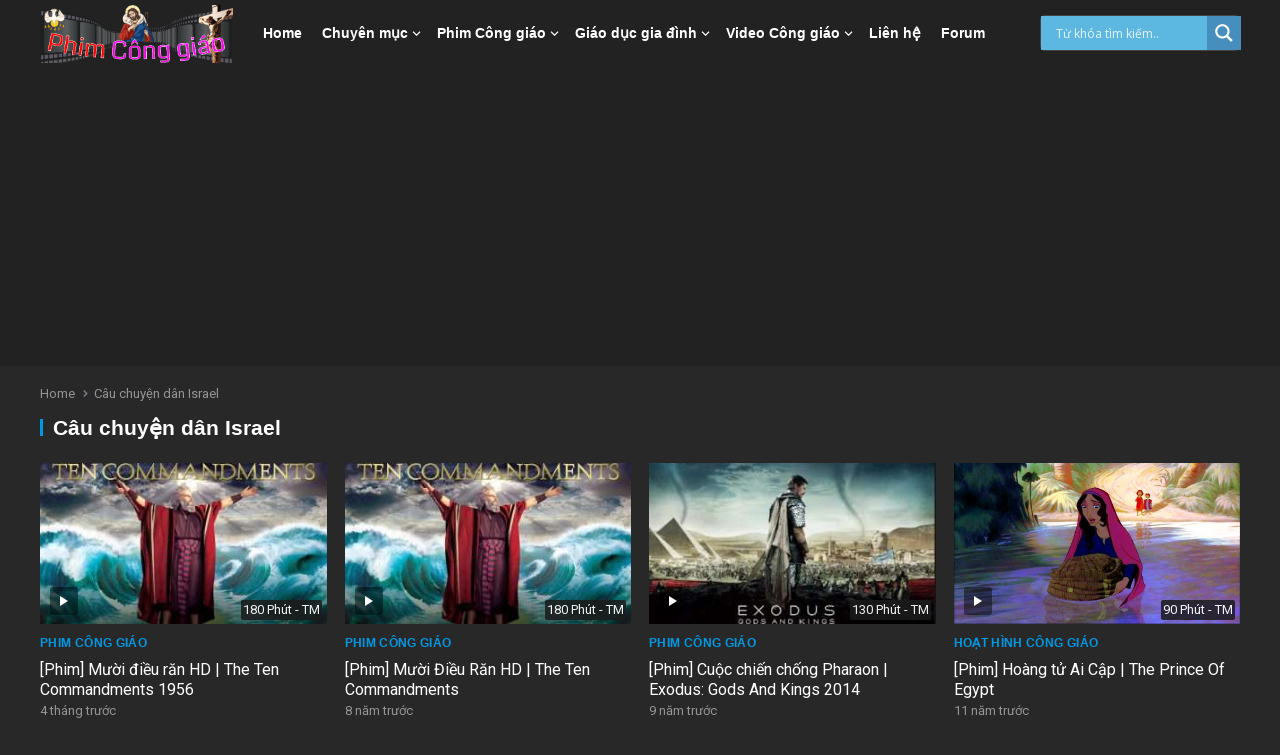

--- FILE ---
content_type: text/html; charset=UTF-8
request_url: https://www.phimconggiao.com/tag/cau-chuyen-dan-israel/
body_size: 19486
content:
<!DOCTYPE html>
<html lang="vi">
<head>
<meta charset="UTF-8">
<meta name="viewport" content="width=device-width, initial-scale=1">
<meta http-equiv="X-UA-Compatible" content="IE=edge">
<meta name="HandheldFriendly" content="true">
<link rel="profile" href="https://gmpg.org/xfn/11">
<link rel="preconnect" href="https://fonts.googleapis.com">
<link rel="preconnect" href="https://fonts.gstatic.com" crossorigin>
<script type="text/javascript">var ajaxurl = 'https://www.phimconggiao.com/wp-admin/admin-ajax.php',ajaxerror = "Something\'s error. Please try again later!";</script>
<meta name='robots' content='index, follow, max-image-preview:large, max-snippet:-1, max-video-preview:-1' />

	<!-- This site is optimized with the Yoast SEO plugin v26.7 - https://yoast.com/wordpress/plugins/seo/ -->
	<title>Câu chuyện dân Israel Archives | Phim Công giáo HD</title>
	<meta name="description" content="Từ khóa: Câu chuyện dân Israel trên Phim Công giáo HD" />
	<link rel="canonical" href="https://www.phimconggiao.com/tag/cau-chuyen-dan-israel/" />
	<meta property="og:locale" content="vi_VN" />
	<meta property="og:type" content="article" />
	<meta property="og:title" content="Câu chuyện dân Israel Archives | Phim Công giáo HD" />
	<meta property="og:description" content="Từ khóa: Câu chuyện dân Israel trên Phim Công giáo HD" />
	<meta property="og:url" content="https://www.phimconggiao.com/tag/cau-chuyen-dan-israel/" />
	<meta property="og:site_name" content="Phim Công giáo HD" />
	<meta name="twitter:card" content="summary_large_image" />
	<meta name="twitter:site" content="@JosephDHao" />
	<script type="application/ld+json" class="yoast-schema-graph">{"@context":"https://schema.org","@graph":[{"@type":"CollectionPage","@id":"https://www.phimconggiao.com/tag/cau-chuyen-dan-israel/","url":"https://www.phimconggiao.com/tag/cau-chuyen-dan-israel/","name":"Câu chuyện dân Israel Archives | Phim Công giáo HD","isPartOf":{"@id":"https://www.phimconggiao.com/#website"},"primaryImageOfPage":{"@id":"https://www.phimconggiao.com/tag/cau-chuyen-dan-israel/#primaryimage"},"image":{"@id":"https://www.phimconggiao.com/tag/cau-chuyen-dan-israel/#primaryimage"},"thumbnailUrl":"https://www.phimconggiao.com/uploads/2015/09/tencommandments1.jpg","description":"Từ khóa: Câu chuyện dân Israel trên Phim Công giáo HD","breadcrumb":{"@id":"https://www.phimconggiao.com/tag/cau-chuyen-dan-israel/#breadcrumb"},"inLanguage":"vi"},{"@type":"ImageObject","inLanguage":"vi","@id":"https://www.phimconggiao.com/tag/cau-chuyen-dan-israel/#primaryimage","url":"https://www.phimconggiao.com/uploads/2015/09/tencommandments1.jpg","contentUrl":"https://www.phimconggiao.com/uploads/2015/09/tencommandments1.jpg","width":1500,"height":1038},{"@type":"BreadcrumbList","@id":"https://www.phimconggiao.com/tag/cau-chuyen-dan-israel/#breadcrumb","itemListElement":[{"@type":"ListItem","position":1,"name":"Home","item":"https://www.phimconggiao.com/"},{"@type":"ListItem","position":2,"name":"Câu chuyện dân Israel"}]},{"@type":"WebSite","@id":"https://www.phimconggiao.com/#website","url":"https://www.phimconggiao.com/","name":"Phim Công giáo HD","description":"Phim Giáo dục gia đình","publisher":{"@id":"https://www.phimconggiao.com/#/schema/person/ea27578db86abb561c4194b3f2702172"},"potentialAction":[{"@type":"SearchAction","target":{"@type":"EntryPoint","urlTemplate":"https://www.phimconggiao.com/?s={search_term_string}"},"query-input":{"@type":"PropertyValueSpecification","valueRequired":true,"valueName":"search_term_string"}}],"inLanguage":"vi"},{"@type":["Person","Organization"],"@id":"https://www.phimconggiao.com/#/schema/person/ea27578db86abb561c4194b3f2702172","name":"Giuse Hào","image":{"@type":"ImageObject","inLanguage":"vi","@id":"https://www.phimconggiao.com/#/schema/person/image/","url":"https://www.phimconggiao.com/uploads/2025/04/logo-luca15.png","contentUrl":"https://www.phimconggiao.com/uploads/2025/04/logo-luca15.png","width":300,"height":90,"caption":"Giuse Hào"},"logo":{"@id":"https://www.phimconggiao.com/#/schema/person/image/"},"sameAs":["https://www.phimconggiao.com/"]}]}</script>
	<!-- / Yoast SEO plugin. -->


<link rel='dns-prefetch' href='//fonts.googleapis.com' />
<link rel="alternate" type="application/rss+xml" title="Dòng thông tin Phim Công giáo HD &raquo;" href="https://www.phimconggiao.com/feed/" />
<link rel="alternate" type="application/rss+xml" title="Phim Công giáo HD &raquo; Dòng bình luận" href="https://www.phimconggiao.com/comments/feed/" />
<link rel="alternate" type="application/rss+xml" title="Dòng thông tin cho Thẻ Phim Công giáo HD &raquo; Câu chuyện dân Israel" href="https://www.phimconggiao.com/tag/cau-chuyen-dan-israel/feed/" />
<style id='wp-img-auto-sizes-contain-inline-css' type='text/css'>
img:is([sizes=auto i],[sizes^="auto," i]){contain-intrinsic-size:3000px 1500px}
/*# sourceURL=wp-img-auto-sizes-contain-inline-css */
</style>
<style id='wp-emoji-styles-inline-css' type='text/css'>

	img.wp-smiley, img.emoji {
		display: inline !important;
		border: none !important;
		box-shadow: none !important;
		height: 1em !important;
		width: 1em !important;
		margin: 0 0.07em !important;
		vertical-align: -0.1em !important;
		background: none !important;
		padding: 0 !important;
	}
/*# sourceURL=wp-emoji-styles-inline-css */
</style>
<style id='wp-block-library-inline-css' type='text/css'>
:root{--wp-block-synced-color:#7a00df;--wp-block-synced-color--rgb:122,0,223;--wp-bound-block-color:var(--wp-block-synced-color);--wp-editor-canvas-background:#ddd;--wp-admin-theme-color:#007cba;--wp-admin-theme-color--rgb:0,124,186;--wp-admin-theme-color-darker-10:#006ba1;--wp-admin-theme-color-darker-10--rgb:0,107,160.5;--wp-admin-theme-color-darker-20:#005a87;--wp-admin-theme-color-darker-20--rgb:0,90,135;--wp-admin-border-width-focus:2px}@media (min-resolution:192dpi){:root{--wp-admin-border-width-focus:1.5px}}.wp-element-button{cursor:pointer}:root .has-very-light-gray-background-color{background-color:#eee}:root .has-very-dark-gray-background-color{background-color:#313131}:root .has-very-light-gray-color{color:#eee}:root .has-very-dark-gray-color{color:#313131}:root .has-vivid-green-cyan-to-vivid-cyan-blue-gradient-background{background:linear-gradient(135deg,#00d084,#0693e3)}:root .has-purple-crush-gradient-background{background:linear-gradient(135deg,#34e2e4,#4721fb 50%,#ab1dfe)}:root .has-hazy-dawn-gradient-background{background:linear-gradient(135deg,#faaca8,#dad0ec)}:root .has-subdued-olive-gradient-background{background:linear-gradient(135deg,#fafae1,#67a671)}:root .has-atomic-cream-gradient-background{background:linear-gradient(135deg,#fdd79a,#004a59)}:root .has-nightshade-gradient-background{background:linear-gradient(135deg,#330968,#31cdcf)}:root .has-midnight-gradient-background{background:linear-gradient(135deg,#020381,#2874fc)}:root{--wp--preset--font-size--normal:16px;--wp--preset--font-size--huge:42px}.has-regular-font-size{font-size:1em}.has-larger-font-size{font-size:2.625em}.has-normal-font-size{font-size:var(--wp--preset--font-size--normal)}.has-huge-font-size{font-size:var(--wp--preset--font-size--huge)}.has-text-align-center{text-align:center}.has-text-align-left{text-align:left}.has-text-align-right{text-align:right}.has-fit-text{white-space:nowrap!important}#end-resizable-editor-section{display:none}.aligncenter{clear:both}.items-justified-left{justify-content:flex-start}.items-justified-center{justify-content:center}.items-justified-right{justify-content:flex-end}.items-justified-space-between{justify-content:space-between}.screen-reader-text{border:0;clip-path:inset(50%);height:1px;margin:-1px;overflow:hidden;padding:0;position:absolute;width:1px;word-wrap:normal!important}.screen-reader-text:focus{background-color:#ddd;clip-path:none;color:#444;display:block;font-size:1em;height:auto;left:5px;line-height:normal;padding:15px 23px 14px;text-decoration:none;top:5px;width:auto;z-index:100000}html :where(.has-border-color){border-style:solid}html :where([style*=border-top-color]){border-top-style:solid}html :where([style*=border-right-color]){border-right-style:solid}html :where([style*=border-bottom-color]){border-bottom-style:solid}html :where([style*=border-left-color]){border-left-style:solid}html :where([style*=border-width]){border-style:solid}html :where([style*=border-top-width]){border-top-style:solid}html :where([style*=border-right-width]){border-right-style:solid}html :where([style*=border-bottom-width]){border-bottom-style:solid}html :where([style*=border-left-width]){border-left-style:solid}html :where(img[class*=wp-image-]){height:auto;max-width:100%}:where(figure){margin:0 0 1em}html :where(.is-position-sticky){--wp-admin--admin-bar--position-offset:var(--wp-admin--admin-bar--height,0px)}@media screen and (max-width:600px){html :where(.is-position-sticky){--wp-admin--admin-bar--position-offset:0px}}

/*# sourceURL=wp-block-library-inline-css */
</style><style id='global-styles-inline-css' type='text/css'>
:root{--wp--preset--aspect-ratio--square: 1;--wp--preset--aspect-ratio--4-3: 4/3;--wp--preset--aspect-ratio--3-4: 3/4;--wp--preset--aspect-ratio--3-2: 3/2;--wp--preset--aspect-ratio--2-3: 2/3;--wp--preset--aspect-ratio--16-9: 16/9;--wp--preset--aspect-ratio--9-16: 9/16;--wp--preset--color--black: #000000;--wp--preset--color--cyan-bluish-gray: #abb8c3;--wp--preset--color--white: #ffffff;--wp--preset--color--pale-pink: #f78da7;--wp--preset--color--vivid-red: #cf2e2e;--wp--preset--color--luminous-vivid-orange: #ff6900;--wp--preset--color--luminous-vivid-amber: #fcb900;--wp--preset--color--light-green-cyan: #7bdcb5;--wp--preset--color--vivid-green-cyan: #00d084;--wp--preset--color--pale-cyan-blue: #8ed1fc;--wp--preset--color--vivid-cyan-blue: #0693e3;--wp--preset--color--vivid-purple: #9b51e0;--wp--preset--gradient--vivid-cyan-blue-to-vivid-purple: linear-gradient(135deg,rgb(6,147,227) 0%,rgb(155,81,224) 100%);--wp--preset--gradient--light-green-cyan-to-vivid-green-cyan: linear-gradient(135deg,rgb(122,220,180) 0%,rgb(0,208,130) 100%);--wp--preset--gradient--luminous-vivid-amber-to-luminous-vivid-orange: linear-gradient(135deg,rgb(252,185,0) 0%,rgb(255,105,0) 100%);--wp--preset--gradient--luminous-vivid-orange-to-vivid-red: linear-gradient(135deg,rgb(255,105,0) 0%,rgb(207,46,46) 100%);--wp--preset--gradient--very-light-gray-to-cyan-bluish-gray: linear-gradient(135deg,rgb(238,238,238) 0%,rgb(169,184,195) 100%);--wp--preset--gradient--cool-to-warm-spectrum: linear-gradient(135deg,rgb(74,234,220) 0%,rgb(151,120,209) 20%,rgb(207,42,186) 40%,rgb(238,44,130) 60%,rgb(251,105,98) 80%,rgb(254,248,76) 100%);--wp--preset--gradient--blush-light-purple: linear-gradient(135deg,rgb(255,206,236) 0%,rgb(152,150,240) 100%);--wp--preset--gradient--blush-bordeaux: linear-gradient(135deg,rgb(254,205,165) 0%,rgb(254,45,45) 50%,rgb(107,0,62) 100%);--wp--preset--gradient--luminous-dusk: linear-gradient(135deg,rgb(255,203,112) 0%,rgb(199,81,192) 50%,rgb(65,88,208) 100%);--wp--preset--gradient--pale-ocean: linear-gradient(135deg,rgb(255,245,203) 0%,rgb(182,227,212) 50%,rgb(51,167,181) 100%);--wp--preset--gradient--electric-grass: linear-gradient(135deg,rgb(202,248,128) 0%,rgb(113,206,126) 100%);--wp--preset--gradient--midnight: linear-gradient(135deg,rgb(2,3,129) 0%,rgb(40,116,252) 100%);--wp--preset--font-size--small: 13px;--wp--preset--font-size--medium: 20px;--wp--preset--font-size--large: 36px;--wp--preset--font-size--x-large: 42px;--wp--preset--spacing--20: 0.44rem;--wp--preset--spacing--30: 0.67rem;--wp--preset--spacing--40: 1rem;--wp--preset--spacing--50: 1.5rem;--wp--preset--spacing--60: 2.25rem;--wp--preset--spacing--70: 3.38rem;--wp--preset--spacing--80: 5.06rem;--wp--preset--shadow--natural: 6px 6px 9px rgba(0, 0, 0, 0.2);--wp--preset--shadow--deep: 12px 12px 50px rgba(0, 0, 0, 0.4);--wp--preset--shadow--sharp: 6px 6px 0px rgba(0, 0, 0, 0.2);--wp--preset--shadow--outlined: 6px 6px 0px -3px rgb(255, 255, 255), 6px 6px rgb(0, 0, 0);--wp--preset--shadow--crisp: 6px 6px 0px rgb(0, 0, 0);}:where(.is-layout-flex){gap: 0.5em;}:where(.is-layout-grid){gap: 0.5em;}body .is-layout-flex{display: flex;}.is-layout-flex{flex-wrap: wrap;align-items: center;}.is-layout-flex > :is(*, div){margin: 0;}body .is-layout-grid{display: grid;}.is-layout-grid > :is(*, div){margin: 0;}:where(.wp-block-columns.is-layout-flex){gap: 2em;}:where(.wp-block-columns.is-layout-grid){gap: 2em;}:where(.wp-block-post-template.is-layout-flex){gap: 1.25em;}:where(.wp-block-post-template.is-layout-grid){gap: 1.25em;}.has-black-color{color: var(--wp--preset--color--black) !important;}.has-cyan-bluish-gray-color{color: var(--wp--preset--color--cyan-bluish-gray) !important;}.has-white-color{color: var(--wp--preset--color--white) !important;}.has-pale-pink-color{color: var(--wp--preset--color--pale-pink) !important;}.has-vivid-red-color{color: var(--wp--preset--color--vivid-red) !important;}.has-luminous-vivid-orange-color{color: var(--wp--preset--color--luminous-vivid-orange) !important;}.has-luminous-vivid-amber-color{color: var(--wp--preset--color--luminous-vivid-amber) !important;}.has-light-green-cyan-color{color: var(--wp--preset--color--light-green-cyan) !important;}.has-vivid-green-cyan-color{color: var(--wp--preset--color--vivid-green-cyan) !important;}.has-pale-cyan-blue-color{color: var(--wp--preset--color--pale-cyan-blue) !important;}.has-vivid-cyan-blue-color{color: var(--wp--preset--color--vivid-cyan-blue) !important;}.has-vivid-purple-color{color: var(--wp--preset--color--vivid-purple) !important;}.has-black-background-color{background-color: var(--wp--preset--color--black) !important;}.has-cyan-bluish-gray-background-color{background-color: var(--wp--preset--color--cyan-bluish-gray) !important;}.has-white-background-color{background-color: var(--wp--preset--color--white) !important;}.has-pale-pink-background-color{background-color: var(--wp--preset--color--pale-pink) !important;}.has-vivid-red-background-color{background-color: var(--wp--preset--color--vivid-red) !important;}.has-luminous-vivid-orange-background-color{background-color: var(--wp--preset--color--luminous-vivid-orange) !important;}.has-luminous-vivid-amber-background-color{background-color: var(--wp--preset--color--luminous-vivid-amber) !important;}.has-light-green-cyan-background-color{background-color: var(--wp--preset--color--light-green-cyan) !important;}.has-vivid-green-cyan-background-color{background-color: var(--wp--preset--color--vivid-green-cyan) !important;}.has-pale-cyan-blue-background-color{background-color: var(--wp--preset--color--pale-cyan-blue) !important;}.has-vivid-cyan-blue-background-color{background-color: var(--wp--preset--color--vivid-cyan-blue) !important;}.has-vivid-purple-background-color{background-color: var(--wp--preset--color--vivid-purple) !important;}.has-black-border-color{border-color: var(--wp--preset--color--black) !important;}.has-cyan-bluish-gray-border-color{border-color: var(--wp--preset--color--cyan-bluish-gray) !important;}.has-white-border-color{border-color: var(--wp--preset--color--white) !important;}.has-pale-pink-border-color{border-color: var(--wp--preset--color--pale-pink) !important;}.has-vivid-red-border-color{border-color: var(--wp--preset--color--vivid-red) !important;}.has-luminous-vivid-orange-border-color{border-color: var(--wp--preset--color--luminous-vivid-orange) !important;}.has-luminous-vivid-amber-border-color{border-color: var(--wp--preset--color--luminous-vivid-amber) !important;}.has-light-green-cyan-border-color{border-color: var(--wp--preset--color--light-green-cyan) !important;}.has-vivid-green-cyan-border-color{border-color: var(--wp--preset--color--vivid-green-cyan) !important;}.has-pale-cyan-blue-border-color{border-color: var(--wp--preset--color--pale-cyan-blue) !important;}.has-vivid-cyan-blue-border-color{border-color: var(--wp--preset--color--vivid-cyan-blue) !important;}.has-vivid-purple-border-color{border-color: var(--wp--preset--color--vivid-purple) !important;}.has-vivid-cyan-blue-to-vivid-purple-gradient-background{background: var(--wp--preset--gradient--vivid-cyan-blue-to-vivid-purple) !important;}.has-light-green-cyan-to-vivid-green-cyan-gradient-background{background: var(--wp--preset--gradient--light-green-cyan-to-vivid-green-cyan) !important;}.has-luminous-vivid-amber-to-luminous-vivid-orange-gradient-background{background: var(--wp--preset--gradient--luminous-vivid-amber-to-luminous-vivid-orange) !important;}.has-luminous-vivid-orange-to-vivid-red-gradient-background{background: var(--wp--preset--gradient--luminous-vivid-orange-to-vivid-red) !important;}.has-very-light-gray-to-cyan-bluish-gray-gradient-background{background: var(--wp--preset--gradient--very-light-gray-to-cyan-bluish-gray) !important;}.has-cool-to-warm-spectrum-gradient-background{background: var(--wp--preset--gradient--cool-to-warm-spectrum) !important;}.has-blush-light-purple-gradient-background{background: var(--wp--preset--gradient--blush-light-purple) !important;}.has-blush-bordeaux-gradient-background{background: var(--wp--preset--gradient--blush-bordeaux) !important;}.has-luminous-dusk-gradient-background{background: var(--wp--preset--gradient--luminous-dusk) !important;}.has-pale-ocean-gradient-background{background: var(--wp--preset--gradient--pale-ocean) !important;}.has-electric-grass-gradient-background{background: var(--wp--preset--gradient--electric-grass) !important;}.has-midnight-gradient-background{background: var(--wp--preset--gradient--midnight) !important;}.has-small-font-size{font-size: var(--wp--preset--font-size--small) !important;}.has-medium-font-size{font-size: var(--wp--preset--font-size--medium) !important;}.has-large-font-size{font-size: var(--wp--preset--font-size--large) !important;}.has-x-large-font-size{font-size: var(--wp--preset--font-size--x-large) !important;}
/*# sourceURL=global-styles-inline-css */
</style>

<style id='classic-theme-styles-inline-css' type='text/css'>
/*! This file is auto-generated */
.wp-block-button__link{color:#fff;background-color:#32373c;border-radius:9999px;box-shadow:none;text-decoration:none;padding:calc(.667em + 2px) calc(1.333em + 2px);font-size:1.125em}.wp-block-file__button{background:#32373c;color:#fff;text-decoration:none}
/*# sourceURL=/wp-includes/css/classic-themes.min.css */
</style>
<link rel='stylesheet' id='enjoyvideo-googlefonts-css' href='https://fonts.googleapis.com/css2?family=Roboto:wght@400;700&#038;display=swap' type='text/css' media='all' />
<link rel='stylesheet' id='enjoyvideo-style-css' href='https://www.phimconggiao.com/wp-content/themes/enjoyvideo/style.css?ver=20210902' type='text/css' media='all' />
<link rel='stylesheet' id='enjoyvideo-dark-style-css' href='https://www.phimconggiao.com/wp-content/themes/enjoyvideo/dark.css?ver=20210902' type='text/css' media='all' />
<link rel='stylesheet' id='enjoyvideo-responsive-style-css' href='https://www.phimconggiao.com/wp-content/themes/enjoyvideo/responsive.css?ver=20210902' type='text/css' media='all' />
<link rel='stylesheet' id='genericons-style-css' href='https://www.phimconggiao.com/wp-content/themes/enjoyvideo/genericons/genericons.css?ver=6.9' type='text/css' media='all' />
<link rel='stylesheet' id='wpdreams-asl-basic-css' href='https://www.phimconggiao.com/wp-content/plugins/ajax-search-lite/css/style.basic.css?ver=4.13.4' type='text/css' media='all' />
<style id='wpdreams-asl-basic-inline-css' type='text/css'>

					div[id*='ajaxsearchlitesettings'].searchsettings .asl_option_inner label {
						font-size: 0px !important;
						color: rgba(0, 0, 0, 0);
					}
					div[id*='ajaxsearchlitesettings'].searchsettings .asl_option_inner label:after {
						font-size: 11px !important;
						position: absolute;
						top: 0;
						left: 0;
						z-index: 1;
					}
					.asl_w_container {
						width: 100%;
						margin: 0px 0px 0px 0px;
						min-width: 200px;
					}
					div[id*='ajaxsearchlite'].asl_m {
						width: 100%;
					}
					div[id*='ajaxsearchliteres'].wpdreams_asl_results div.resdrg span.highlighted {
						font-weight: bold;
						color: rgba(217, 49, 43, 1);
						background-color: rgba(238, 238, 238, 1);
					}
					div[id*='ajaxsearchliteres'].wpdreams_asl_results .results img.asl_image {
						width: 70px;
						height: 45px;
						object-fit: cover;
					}
					div[id*='ajaxsearchlite'].asl_r .results {
						max-height: none;
					}
					div[id*='ajaxsearchlite'].asl_r {
						position: absolute;
					}
				
						div.asl_r.asl_w.vertical .results .item::after {
							display: block;
							position: absolute;
							bottom: 0;
							content: '';
							height: 1px;
							width: 100%;
							background: #D8D8D8;
						}
						div.asl_r.asl_w.vertical .results .item.asl_last_item::after {
							display: none;
						}
					
/*# sourceURL=wpdreams-asl-basic-inline-css */
</style>
<link rel='stylesheet' id='wpdreams-asl-instance-css' href='https://www.phimconggiao.com/wp-content/plugins/ajax-search-lite/css/style-simple-blue.css?ver=4.13.4' type='text/css' media='all' />
<script type="text/javascript" src="https://www.phimconggiao.com/wp-includes/js/jquery/jquery.min.js?ver=3.7.1" id="jquery-core-js"></script>
<script type="text/javascript" src="https://www.phimconggiao.com/wp-includes/js/jquery/jquery-migrate.min.js?ver=3.4.1" id="jquery-migrate-js"></script>
<link rel="https://api.w.org/" href="https://www.phimconggiao.com/wp-json/" /><link rel="alternate" title="JSON" type="application/json" href="https://www.phimconggiao.com/wp-json/wp/v2/tags/1182" /><link rel="EditURI" type="application/rsd+xml" title="RSD" href="https://www.phimconggiao.com/xmlrpc.php?rsd" />
<meta name="generator" content="WordPress 6.9" />
				<link rel="preconnect" href="https://fonts.gstatic.com" crossorigin />
				<link rel="preload" as="style" href="//fonts.googleapis.com/css?family=Open+Sans&display=swap" />
								<link rel="stylesheet" href="//fonts.googleapis.com/css?family=Open+Sans&display=swap" media="all" />
				<link rel="icon" href="https://www.phimconggiao.com/uploads/2025/04/favicon.png" sizes="32x32" />
<link rel="icon" href="https://www.phimconggiao.com/uploads/2025/04/favicon.png" sizes="192x192" />
<link rel="apple-touch-icon" href="https://www.phimconggiao.com/uploads/2025/04/favicon.png" />
<meta name="msapplication-TileImage" content="https://www.phimconggiao.com/uploads/2025/04/favicon.png" />
<!-- BEGIN GADWP v4.9.2 Universal Tracking - https://deconf.com/google-analytics-dashboard-wordpress/ -->
<!-- Google tag (gtag.js) -->
<script async src="https://www.googletagmanager.com/gtag/js?id=G-CNHQN3S6T6"></script>
<script>
  window.dataLayer = window.dataLayer || [];
  function gtag(){dataLayer.push(arguments);}
  gtag('js', new Date());

  gtag('config', 'G-CNHQN3S6T6');
</script>
<script src="https://www.phimconggiao.com/getlink/jquery.min.js" type="text/javascript"></script>
<script async src="https://pagead2.googlesyndication.com/pagead/js/adsbygoogle.js?client=ca-pub-3962544021413642"
     crossorigin="anonymous"></script>
<meta name="generator" content="WP Rocket 3.19.3" data-wpr-features="wpr_desktop" /></head>

<body data-rsssl=1 class="archive tag tag-cau-chuyen-dan-israel tag-1182 wp-custom-logo wp-embed-responsive wp-theme-enjoyvideo group-blog hfeed">



<div data-rocket-location-hash="54257ff4dc2eb7aae68fa23eb5f11e06" id="page" class="site">

	<a class="skip-link screen-reader-text" href="#content">Skip to content</a>

	<header data-rocket-location-hash="d26537a4f96b9f116a436720fb671137" id="masthead" class="site-header clear">

				
		<div data-rocket-location-hash="93efd144949bee5ae5817723e440a009" class="site-start clear">

			<div data-rocket-location-hash="04b24f2a01e05ca636ff58e62299aa1e" class="container">

			<div class="site-branding">

								
				<div id="logo">
					<a href="https://www.phimconggiao.com/" class="custom-logo-link" rel="home"><img width="300" height="90" src="https://www.phimconggiao.com/uploads/2025/04/logo-luca15.png" class="custom-logo" alt="Phim Công giáo HD | Phim Giáo dục gia đình" decoding="async" /></a>				</div><!-- #logo -->

				
			</div><!-- .site-branding -->

			<nav id="primary-nav" class="primary-navigation">

				<div class="menu-menu-chinh-container"><ul id="primary-menu" class="sf-menu"><li id="menu-item-4140" class="menu-item menu-item-type-custom menu-item-object-custom menu-item-4140"><a href="/">Home</a></li>
<li id="menu-item-4141" class="menu-item menu-item-type-custom menu-item-object-custom menu-item-has-children menu-item-4141"><a href="/xin-tro-giup-xay-dung-nha-tho/">Chuyên mục</a><span class="icon"></span>
<ul class="sub-menu">
	<li id="menu-item-4142" class="menu-item menu-item-type-custom menu-item-object-custom menu-item-has-children menu-item-4142"><a href="/xin-tro-giup-xay-dung-nha-tho/">Mùa phụng vụ</a><span class="icon"></span>
	<ul class="sub-menu">
		<li id="menu-item-4117" class="menu-item menu-item-type-taxonomy menu-item-object-category menu-item-4117"><a href="https://www.phimconggiao.com/mua-vong/">Mùa vọng</a></li>
		<li id="menu-item-12906" class="menu-item menu-item-type-taxonomy menu-item-object-category menu-item-12906"><a href="https://www.phimconggiao.com/giang-sinh/">Mùa Giáng sinh</a></li>
		<li id="menu-item-4114" class="menu-item menu-item-type-taxonomy menu-item-object-category menu-item-4114"><a href="https://www.phimconggiao.com/mua-chay/">Mùa Chay</a></li>
		<li id="menu-item-4115" class="menu-item menu-item-type-taxonomy menu-item-object-category menu-item-4115"><a href="https://www.phimconggiao.com/mua-phuc-sinh/">Mùa Phục sinh</a></li>
		<li id="menu-item-4116" class="menu-item menu-item-type-taxonomy menu-item-object-category menu-item-4116"><a href="https://www.phimconggiao.com/mua-thuong-nien/">Mùa thường niên</a></li>
	</ul>
</li>
	<li id="menu-item-14976" class="menu-item menu-item-type-custom menu-item-object-custom menu-item-has-children menu-item-14976"><a href="https://www.phimconggiao.com/thanh-ca-mp3/">Thánh ca mp3</a><span class="icon"></span>
	<ul class="sub-menu">
		<li id="menu-item-14977" class="menu-item menu-item-type-custom menu-item-object-custom menu-item-14977"><a href="https://www.phimconggiao.com/the-loai-thanh-ca/me-maria/">Mẹ Maria</a></li>
		<li id="menu-item-14978" class="menu-item menu-item-type-custom menu-item-object-custom menu-item-14978"><a href="https://www.phimconggiao.com/the-loai-thanh-ca/mua-giang-sinh/">Giáng sinh</a></li>
		<li id="menu-item-14979" class="menu-item menu-item-type-custom menu-item-object-custom menu-item-14979"><a href="https://www.phimconggiao.com/the-loai-thanh-ca/mua-chay/">Mùa chay</a></li>
		<li id="menu-item-14980" class="menu-item menu-item-type-custom menu-item-object-custom menu-item-14980"><a href="https://www.phimconggiao.com/the-loai-thanh-ca/nhac-tan-hien/">Tận hiến</a></li>
	</ul>
</li>
	<li id="menu-item-4130" class="menu-item menu-item-type-taxonomy menu-item-object-category menu-item-4130"><a href="https://www.phimconggiao.com/tao-dung/">Tạo dựng</a></li>
	<li id="menu-item-4134" class="menu-item menu-item-type-taxonomy menu-item-object-category menu-item-4134"><a href="https://www.phimconggiao.com/to-phu/">Tổ phụ</a></li>
	<li id="menu-item-4132" class="menu-item menu-item-type-taxonomy menu-item-object-category menu-item-4132"><a href="https://www.phimconggiao.com/thu-lanh/">Thủ lãnh</a></li>
	<li id="menu-item-4133" class="menu-item menu-item-type-taxonomy menu-item-object-category menu-item-4133"><a href="https://www.phimconggiao.com/tien-tri/">Tiên tri</a></li>
	<li id="menu-item-4107" class="menu-item menu-item-type-taxonomy menu-item-object-category menu-item-4107"><a href="https://www.phimconggiao.com/cac-vua/">Các Vua</a></li>
	<li id="menu-item-4106" class="menu-item menu-item-type-taxonomy menu-item-object-category menu-item-4106"><a href="https://www.phimconggiao.com/audio-bai-giang/">Audio Bài giảng</a></li>
	<li id="menu-item-4108" class="menu-item menu-item-type-taxonomy menu-item-object-category menu-item-4108"><a href="https://www.phimconggiao.com/chua-giesu/">Chúa Giêsu</a></li>
	<li id="menu-item-4113" class="menu-item menu-item-type-taxonomy menu-item-object-category menu-item-4113"><a href="https://www.phimconggiao.com/me-maria/">Mẹ Maria</a></li>
	<li id="menu-item-4131" class="menu-item menu-item-type-taxonomy menu-item-object-category menu-item-4131"><a href="https://www.phimconggiao.com/thanh-giuse/">Thánh Giuse</a></li>
	<li id="menu-item-4109" class="menu-item menu-item-type-taxonomy menu-item-object-category menu-item-4109"><a href="https://www.phimconggiao.com/giang-sinh/">Mùa Giáng sinh</a></li>
	<li id="menu-item-4110" class="menu-item menu-item-type-taxonomy menu-item-object-category menu-item-4110"><a href="https://www.phimconggiao.com/hon-nhan/">Hôn nhân</a></li>
	<li id="menu-item-4128" class="menu-item menu-item-type-taxonomy menu-item-object-category menu-item-4128"><a href="https://www.phimconggiao.com/phut-cau-nguyen/">Phút cầu nguyện</a></li>
	<li id="menu-item-4111" class="menu-item menu-item-type-taxonomy menu-item-object-category menu-item-4111"><a href="https://www.phimconggiao.com/kinh-thanh-100-tuan/">Kinh Thánh 100 Tuần</a></li>
	<li id="menu-item-5448" class="menu-item menu-item-type-taxonomy menu-item-object-category menu-item-5448"><a href="https://www.phimconggiao.com/video-y-nghia/">Video Ý nghĩa</a></li>
	<li id="menu-item-13643" class="menu-item menu-item-type-taxonomy menu-item-object-category menu-item-13643"><a href="https://www.phimconggiao.com/thanh-ca-mp3/">Thánh ca Mp3</a></li>
	<li id="menu-item-13642" class="menu-item menu-item-type-taxonomy menu-item-object-category menu-item-13642"><a href="https://www.phimconggiao.com/phut-cau-nguyen/">Phút cầu nguyện</a></li>
	<li id="menu-item-5450" class="menu-item menu-item-type-taxonomy menu-item-object-category menu-item-5450"><a href="https://www.phimconggiao.com/guong-chua-giesu/">Gương Chúa Giêsu</a></li>
</ul>
</li>
<li id="menu-item-4118" class="menu-item menu-item-type-taxonomy menu-item-object-category menu-item-has-children menu-item-4118"><a href="https://www.phimconggiao.com/phim-cong-giao/">Phim Công giáo</a><span class="icon"></span>
<ul class="sub-menu">
	<li id="menu-item-4120" class="menu-item menu-item-type-taxonomy menu-item-object-category menu-item-4120"><a href="https://www.phimconggiao.com/phim-cong-giao/phim-cuu-uoc/">Phim Cựu ước</a></li>
	<li id="menu-item-4121" class="menu-item menu-item-type-taxonomy menu-item-object-category menu-item-4121"><a href="https://www.phimconggiao.com/phim-cong-giao/phim-tan-uoc/">Phim Tân ước</a></li>
	<li id="menu-item-4122" class="menu-item menu-item-type-taxonomy menu-item-object-category menu-item-4122"><a href="https://www.phimconggiao.com/phim-cong-giao/thanh-nhan/">Thánh Nhân</a></li>
	<li id="menu-item-4119" class="menu-item menu-item-type-taxonomy menu-item-object-category menu-item-4119"><a href="https://www.phimconggiao.com/phim-cong-giao/hoat-hinh/">Hoạt hình Công giáo</a></li>
	<li id="menu-item-13641" class="menu-item menu-item-type-taxonomy menu-item-object-category menu-item-13641"><a href="https://www.phimconggiao.com/phim-cong-giao/trailer/">Trailer</a></li>
</ul>
</li>
<li id="menu-item-4123" class="menu-item menu-item-type-taxonomy menu-item-object-category menu-item-has-children menu-item-4123"><a href="https://www.phimconggiao.com/giao-duc-gia-dinh/">Giáo dục gia đình</a><span class="icon"></span>
<ul class="sub-menu">
	<li id="menu-item-4124" class="menu-item menu-item-type-taxonomy menu-item-object-category menu-item-4124"><a href="https://www.phimconggiao.com/giao-duc-gia-dinh/hoat-hinh-giao-duc-gia-dinh/">Hoạt hình</a></li>
	<li id="menu-item-4125" class="menu-item menu-item-type-taxonomy menu-item-object-category menu-item-4125"><a href="https://www.phimconggiao.com/giao-duc-gia-dinh/giao-duc-duc-tin/">Giáo dục Đức Tin</a></li>
	<li id="menu-item-4126" class="menu-item menu-item-type-taxonomy menu-item-object-category menu-item-4126"><a href="https://www.phimconggiao.com/video-y-nghia/qua-tang-cuoc-song/">Quà tặng cuộc sống</a></li>
	<li id="menu-item-4127" class="menu-item menu-item-type-taxonomy menu-item-object-category menu-item-4127"><a href="https://www.phimconggiao.com/giao-duc-gia-dinh/tam-ly-tinh-cam/">Tâm lý &#8211; Tình cảm</a></li>
</ul>
</li>
<li id="menu-item-4135" class="menu-item menu-item-type-taxonomy menu-item-object-category menu-item-has-children menu-item-4135"><a href="https://www.phimconggiao.com/video-cong-giao/">Video Công giáo</a><span class="icon"></span>
<ul class="sub-menu">
	<li id="menu-item-5451" class="menu-item menu-item-type-taxonomy menu-item-object-category menu-item-5451"><a href="https://www.phimconggiao.com/vietcatholic-new/">VietCatholic New</a></li>
	<li id="menu-item-4136" class="menu-item menu-item-type-taxonomy menu-item-object-category menu-item-4136"><a href="https://www.phimconggiao.com/video-cong-giao/bai-giang/">Bài giảng</a></li>
	<li id="menu-item-4138" class="menu-item menu-item-type-taxonomy menu-item-object-category menu-item-4138"><a href="https://www.phimconggiao.com/video-cong-giao/thanh-ca/">Video Thánh ca</a></li>
	<li id="menu-item-4137" class="menu-item menu-item-type-taxonomy menu-item-object-category menu-item-4137"><a href="https://www.phimconggiao.com/video-cong-giao/hanh-cac-thanh/">Hạnh các Thánh</a></li>
	<li id="menu-item-11009" class="menu-item menu-item-type-taxonomy menu-item-object-category menu-item-11009"><a href="https://www.phimconggiao.com/video-cong-giao/long-thuong-xot-chua/">Lòng thương xót</a></li>
	<li id="menu-item-11010" class="menu-item menu-item-type-taxonomy menu-item-object-category menu-item-11010"><a href="https://www.phimconggiao.com/video-cong-giao/than-hoc-online/">Thần học Online</a></li>
</ul>
</li>
<li id="menu-item-14974" class="menu-item menu-item-type-custom menu-item-object-custom menu-item-14974"><a href="https://www.phimconggiao.com/lien-he/">Liên hệ</a></li>
<li id="menu-item-14975" class="menu-item menu-item-type-custom menu-item-object-custom menu-item-14975"><a href="https://www.phimconggiao.com/yeu-cau-gioi-thieu-phim/">Forum</a></li>
</ul></div>
			</nav><!-- #primary-nav -->		

			<div class="header-toggles">
				<button class="toggle nav-toggle mobile-nav-toggle" data-toggle-target=".menu-modal"  data-toggle-body-class="showing-menu-modal" aria-expanded="false" data-set-focus=".close-nav-toggle">
					<span class="toggle-inner">
						<span class="toggle-icon">
							<svg class="svg-icon" aria-hidden="true" role="img" focusable="false" xmlns="http://www.w3.org/2000/svg" width="26" height="7" viewBox="0 0 26 7"><path fill-rule="evenodd" d="M332.5,45 C330.567003,45 329,43.4329966 329,41.5 C329,39.5670034 330.567003,38 332.5,38 C334.432997,38 336,39.5670034 336,41.5 C336,43.4329966 334.432997,45 332.5,45 Z M342,45 C340.067003,45 338.5,43.4329966 338.5,41.5 C338.5,39.5670034 340.067003,38 342,38 C343.932997,38 345.5,39.5670034 345.5,41.5 C345.5,43.4329966 343.932997,45 342,45 Z M351.5,45 C349.567003,45 348,43.4329966 348,41.5 C348,39.5670034 349.567003,38 351.5,38 C353.432997,38 355,39.5670034 355,41.5 C355,43.4329966 353.432997,45 351.5,45 Z" transform="translate(-329 -38)" /></svg>						</span>
						<span class="toggle-text">Menu</span>
					</span>
				</button><!-- .nav-toggle -->
			</div><!-- .header-toggles -->	
			<div class="header-search">
				<div class="asl_w_container asl_w_container_1" data-id="1" data-instance="1">
	<div id='ajaxsearchlite1'
		data-id="1"
		data-instance="1"
		class="asl_w asl_m asl_m_1 asl_m_1_1">
		<div class="probox">

	
	<div class='prosettings' style='display:none;' data-opened=0>
				<div class='innericon'>
			<svg version="1.1" xmlns="http://www.w3.org/2000/svg" xmlns:xlink="http://www.w3.org/1999/xlink" x="0px" y="0px" width="22" height="22" viewBox="0 0 512 512" enable-background="new 0 0 512 512" xml:space="preserve">
					<polygon transform = "rotate(90 256 256)" points="142.332,104.886 197.48,50 402.5,256 197.48,462 142.332,407.113 292.727,256 "/>
				</svg>
		</div>
	</div>

	
	
	<div class='proinput'>
		<form role="search" action='#' autocomplete="off"
				aria-label="Search form">
			<input aria-label="Search input"
					type='search' class='orig'
					tabindex="0"
					name='phrase'
					placeholder='Từ khóa tìm kiếm..'
					value=''
					autocomplete="off"/>
			<input aria-label="Search autocomplete input"
					type='text'
					class='autocomplete'
					tabindex="-1"
					name='phrase'
					value=''
					autocomplete="off" disabled/>
			<input type='submit' value="Start search" style='width:0; height: 0; visibility: hidden;'>
		</form>
	</div>

	
	
	<button class='promagnifier' tabindex="0" aria-label="Search magnifier button">
				<span class='innericon' style="display:block;">
			<svg version="1.1" xmlns="http://www.w3.org/2000/svg" xmlns:xlink="http://www.w3.org/1999/xlink" x="0px" y="0px" width="22" height="22" viewBox="0 0 512 512" enable-background="new 0 0 512 512" xml:space="preserve">
					<path d="M460.355,421.59L353.844,315.078c20.041-27.553,31.885-61.437,31.885-98.037
						C385.729,124.934,310.793,50,218.686,50C126.58,50,51.645,124.934,51.645,217.041c0,92.106,74.936,167.041,167.041,167.041
						c34.912,0,67.352-10.773,94.184-29.158L419.945,462L460.355,421.59z M100.631,217.041c0-65.096,52.959-118.056,118.055-118.056
						c65.098,0,118.057,52.959,118.057,118.056c0,65.096-52.959,118.056-118.057,118.056C153.59,335.097,100.631,282.137,100.631,217.041
						z"/>
				</svg>
		</span>
	</button>

	
	
	<div class='proloading'>

		<div class="asl_loader"><div class="asl_loader-inner asl_simple-circle"></div></div>

			</div>

			<div class='proclose'>
			<svg version="1.1" xmlns="http://www.w3.org/2000/svg" xmlns:xlink="http://www.w3.org/1999/xlink" x="0px"
				y="0px"
				width="12" height="12" viewBox="0 0 512 512" enable-background="new 0 0 512 512"
				xml:space="preserve">
				<polygon points="438.393,374.595 319.757,255.977 438.378,137.348 374.595,73.607 255.995,192.225 137.375,73.622 73.607,137.352 192.246,255.983 73.622,374.625 137.352,438.393 256.002,319.734 374.652,438.378 "/>
			</svg>
		</div>
	
	
</div>	</div>
	<div class='asl_data_container' style="display:none !important;">
		<div class="asl_init_data wpdreams_asl_data_ct"
	style="display:none !important;"
	id="asl_init_id_1"
	data-asl-id="1"
	data-asl-instance="1"
	data-settings="{&quot;homeurl&quot;:&quot;https:\/\/www.phimconggiao.com\/&quot;,&quot;resultstype&quot;:&quot;vertical&quot;,&quot;resultsposition&quot;:&quot;hover&quot;,&quot;itemscount&quot;:4,&quot;charcount&quot;:3,&quot;highlight&quot;:false,&quot;highlightWholewords&quot;:true,&quot;singleHighlight&quot;:false,&quot;scrollToResults&quot;:{&quot;enabled&quot;:false,&quot;offset&quot;:0},&quot;resultareaclickable&quot;:1,&quot;autocomplete&quot;:{&quot;enabled&quot;:true,&quot;lang&quot;:&quot;vi&quot;,&quot;trigger_charcount&quot;:0},&quot;mobile&quot;:{&quot;menu_selector&quot;:&quot;#menu-toggle&quot;},&quot;trigger&quot;:{&quot;click&quot;:&quot;results_page&quot;,&quot;click_location&quot;:&quot;same&quot;,&quot;update_href&quot;:false,&quot;return&quot;:&quot;results_page&quot;,&quot;return_location&quot;:&quot;same&quot;,&quot;facet&quot;:true,&quot;type&quot;:true,&quot;redirect_url&quot;:&quot;?s={phrase}&quot;,&quot;delay&quot;:300},&quot;animations&quot;:{&quot;pc&quot;:{&quot;settings&quot;:{&quot;anim&quot;:&quot;fadedrop&quot;,&quot;dur&quot;:300},&quot;results&quot;:{&quot;anim&quot;:&quot;fadedrop&quot;,&quot;dur&quot;:300},&quot;items&quot;:&quot;voidanim&quot;},&quot;mob&quot;:{&quot;settings&quot;:{&quot;anim&quot;:&quot;fadedrop&quot;,&quot;dur&quot;:300},&quot;results&quot;:{&quot;anim&quot;:&quot;fadedrop&quot;,&quot;dur&quot;:300},&quot;items&quot;:&quot;voidanim&quot;}},&quot;autop&quot;:{&quot;state&quot;:true,&quot;phrase&quot;:&quot;&quot;,&quot;count&quot;:&quot;1&quot;},&quot;resPage&quot;:{&quot;useAjax&quot;:false,&quot;selector&quot;:&quot;#main&quot;,&quot;trigger_type&quot;:true,&quot;trigger_facet&quot;:true,&quot;trigger_magnifier&quot;:false,&quot;trigger_return&quot;:false},&quot;resultsSnapTo&quot;:&quot;left&quot;,&quot;results&quot;:{&quot;width&quot;:&quot;auto&quot;,&quot;width_tablet&quot;:&quot;auto&quot;,&quot;width_phone&quot;:&quot;auto&quot;},&quot;settingsimagepos&quot;:&quot;right&quot;,&quot;closeOnDocClick&quot;:true,&quot;overridewpdefault&quot;:false,&quot;override_method&quot;:&quot;get&quot;}"></div>
	<div id="asl_hidden_data">
		<svg style="position:absolute" height="0" width="0">
			<filter id="aslblur">
				<feGaussianBlur in="SourceGraphic" stdDeviation="4"/>
			</filter>
		</svg>
		<svg style="position:absolute" height="0" width="0">
			<filter id="no_aslblur"></filter>
		</svg>
	</div>
	</div>

	<div id='ajaxsearchliteres1'
	class='vertical wpdreams_asl_results asl_w asl_r asl_r_1 asl_r_1_1'>

	
	<div class="results">

		
		<div class="resdrg">
		</div>

		
	</div>

	
					<p class='showmore'>
			<span>Xem thêm...</span>
		</p>
			
</div>

	<div id='__original__ajaxsearchlitesettings1'
		data-id="1"
		class="searchsettings wpdreams_asl_settings asl_w asl_s asl_s_1">
		<form name='options'
		aria-label="Search settings form"
		autocomplete = 'off'>

	
	
	<input type="hidden" name="filters_changed" style="display:none;" value="0">
	<input type="hidden" name="filters_initial" style="display:none;" value="1">

	<div class="asl_option_inner hiddend">
		<input type='hidden' name='qtranslate_lang' id='qtranslate_lang'
				value='0'/>
	</div>

	
	
	<fieldset class="asl_sett_scroll">
		<legend style="display: none;">Generic selectors</legend>
		<div class="asl_option" tabindex="0">
			<div class="asl_option_inner">
				<input type="checkbox" value="exact"
						aria-label="Exact matches only"
						name="asl_gen[]" />
				<div class="asl_option_checkbox"></div>
			</div>
			<div class="asl_option_label">
				Exact matches only			</div>
		</div>
		<div class="asl_option" tabindex="0">
			<div class="asl_option_inner">
				<input type="checkbox" value="title"
						aria-label="Search in title"
						name="asl_gen[]"  checked="checked"/>
				<div class="asl_option_checkbox"></div>
			</div>
			<div class="asl_option_label">
				Search in title			</div>
		</div>
		<div class="asl_option" tabindex="0">
			<div class="asl_option_inner">
				<input type="checkbox" value="content"
						aria-label="Search in content"
						name="asl_gen[]"  checked="checked"/>
				<div class="asl_option_checkbox"></div>
			</div>
			<div class="asl_option_label">
				Search in content			</div>
		</div>
		<div class="asl_option_inner hiddend">
			<input type="checkbox" value="excerpt"
					aria-label="Search in excerpt"
					name="asl_gen[]" />
			<div class="asl_option_checkbox"></div>
		</div>
	</fieldset>
	<fieldset class="asl_sett_scroll">
		<legend style="display: none;">Post Type Selectors</legend>
					<div class="asl_option" tabindex="0">
				<div class="asl_option_inner">
					<input type="checkbox" value="post"
							aria-label="Search in posts"
							name="customset[]" checked="checked"/>
					<div class="asl_option_checkbox"></div>
				</div>
				<div class="asl_option_label">
					Search in posts				</div>
			</div>
						<div class="asl_option" tabindex="0">
				<div class="asl_option_inner">
					<input type="checkbox" value="page"
							aria-label="Search in pages"
							name="customset[]" />
					<div class="asl_option_checkbox"></div>
				</div>
				<div class="asl_option_label">
					Search in pages				</div>
			</div>
				</fieldset>
	
		<fieldset>
							<legend>Filter by Categories</legend>
						<div class='categoryfilter asl_sett_scroll'>
									<div class="asl_option" tabindex="0">
						<div class="asl_option_inner">
							<input type="checkbox" value="4514"
									aria-label="Abouts"
									name="categoryset[]" checked="checked"/>
							<div class="asl_option_checkbox"></div>
						</div>
						<div class="asl_option_label">
							Abouts						</div>
					</div>
										<div class="asl_option" tabindex="0">
						<div class="asl_option_inner">
							<input type="checkbox" value="1512"
									aria-label="Audio Bài giảng"
									name="categoryset[]" checked="checked"/>
							<div class="asl_option_checkbox"></div>
						</div>
						<div class="asl_option_label">
							Audio Bài giảng						</div>
					</div>
										<div class="asl_option" tabindex="0">
						<div class="asl_option_inner">
							<input type="checkbox" value="897"
									aria-label="Bài giảng"
									name="categoryset[]" checked="checked"/>
							<div class="asl_option_checkbox"></div>
						</div>
						<div class="asl_option_label">
							Bài giảng						</div>
					</div>
										<div class="asl_option" tabindex="0">
						<div class="asl_option_inner">
							<input type="checkbox" value="4512"
									aria-label="Blog"
									name="categoryset[]" checked="checked"/>
							<div class="asl_option_checkbox"></div>
						</div>
						<div class="asl_option_label">
							Blog						</div>
					</div>
										<div class="asl_option" tabindex="0">
						<div class="asl_option_inner">
							<input type="checkbox" value="885"
									aria-label="Các Vua"
									name="categoryset[]" checked="checked"/>
							<div class="asl_option_checkbox"></div>
						</div>
						<div class="asl_option_label">
							Các Vua						</div>
					</div>
										<div class="asl_option" tabindex="0">
						<div class="asl_option_inner">
							<input type="checkbox" value="889"
									aria-label="Chúa Giêsu"
									name="categoryset[]" checked="checked"/>
							<div class="asl_option_checkbox"></div>
						</div>
						<div class="asl_option_label">
							Chúa Giêsu						</div>
					</div>
										<div class="asl_option" tabindex="0">
						<div class="asl_option_inner">
							<input type="checkbox" value="4795"
									aria-label="Cựu ước"
									name="categoryset[]" checked="checked"/>
							<div class="asl_option_checkbox"></div>
						</div>
						<div class="asl_option_label">
							Cựu ước						</div>
					</div>
										<div class="asl_option" tabindex="0">
						<div class="asl_option_inner">
							<input type="checkbox" value="4516"
									aria-label="Gương Chúa Giêsu"
									name="categoryset[]" checked="checked"/>
							<div class="asl_option_checkbox"></div>
						</div>
						<div class="asl_option_label">
							Gương Chúa Giêsu						</div>
					</div>
										<div class="asl_option" tabindex="0">
						<div class="asl_option_inner">
							<input type="checkbox" value="896"
									aria-label="Hạnh các Thánh"
									name="categoryset[]" checked="checked"/>
							<div class="asl_option_checkbox"></div>
						</div>
						<div class="asl_option_label">
							Hạnh các Thánh						</div>
					</div>
										<div class="asl_option" tabindex="0">
						<div class="asl_option_inner">
							<input type="checkbox" value="1176"
									aria-label="Hoạt hình"
									name="categoryset[]" checked="checked"/>
							<div class="asl_option_checkbox"></div>
						</div>
						<div class="asl_option_label">
							Hoạt hình						</div>
					</div>
										<div class="asl_option" tabindex="0">
						<div class="asl_option_inner">
							<input type="checkbox" value="900"
									aria-label="Hoạt hình Công giáo"
									name="categoryset[]" checked="checked"/>
							<div class="asl_option_checkbox"></div>
						</div>
						<div class="asl_option_label">
							Hoạt hình Công giáo						</div>
					</div>
										<div class="asl_option" tabindex="0">
						<div class="asl_option_inner">
							<input type="checkbox" value="3116"
									aria-label="Hôn nhân"
									name="categoryset[]" checked="checked"/>
							<div class="asl_option_checkbox"></div>
						</div>
						<div class="asl_option_label">
							Hôn nhân						</div>
					</div>
										<div class="asl_option" tabindex="0">
						<div class="asl_option_inner">
							<input type="checkbox" value="4794"
									aria-label="Kinh thánh"
									name="categoryset[]" checked="checked"/>
							<div class="asl_option_checkbox"></div>
						</div>
						<div class="asl_option_label">
							Kinh thánh						</div>
					</div>
										<div class="asl_option" tabindex="0">
						<div class="asl_option_inner">
							<input type="checkbox" value="1162"
									aria-label="Kinh Thánh 100 Tuần"
									name="categoryset[]" checked="checked"/>
							<div class="asl_option_checkbox"></div>
						</div>
						<div class="asl_option_label">
							Kinh Thánh 100 Tuần						</div>
					</div>
										<div class="asl_option" tabindex="0">
						<div class="asl_option_inner">
							<input type="checkbox" value="3034"
									aria-label="Lời Chúa"
									name="categoryset[]" checked="checked"/>
							<div class="asl_option_checkbox"></div>
						</div>
						<div class="asl_option_label">
							Lời Chúa						</div>
					</div>
										<div class="asl_option" tabindex="0">
						<div class="asl_option_inner">
							<input type="checkbox" value="4696"
									aria-label="Lòng thương xót Chúa"
									name="categoryset[]" checked="checked"/>
							<div class="asl_option_checkbox"></div>
						</div>
						<div class="asl_option_label">
							Lòng thương xót Chúa						</div>
					</div>
										<div class="asl_option" tabindex="0">
						<div class="asl_option_inner">
							<input type="checkbox" value="5283"
									aria-label="Mẹ Fatima"
									name="categoryset[]" checked="checked"/>
							<div class="asl_option_checkbox"></div>
						</div>
						<div class="asl_option_label">
							Mẹ Fatima						</div>
					</div>
										<div class="asl_option" tabindex="0">
						<div class="asl_option_inner">
							<input type="checkbox" value="5284"
									aria-label="Mẹ Lộ Đức"
									name="categoryset[]" checked="checked"/>
							<div class="asl_option_checkbox"></div>
						</div>
						<div class="asl_option_label">
							Mẹ Lộ Đức						</div>
					</div>
										<div class="asl_option" tabindex="0">
						<div class="asl_option_inner">
							<input type="checkbox" value="891"
									aria-label="Mẹ Maria"
									name="categoryset[]" checked="checked"/>
							<div class="asl_option_checkbox"></div>
						</div>
						<div class="asl_option_label">
							Mẹ Maria						</div>
					</div>
										<div class="asl_option" tabindex="0">
						<div class="asl_option_inner">
							<input type="checkbox" value="894"
									aria-label="Mùa Chay"
									name="categoryset[]" checked="checked"/>
							<div class="asl_option_checkbox"></div>
						</div>
						<div class="asl_option_label">
							Mùa Chay						</div>
					</div>
										<div class="asl_option" tabindex="0">
						<div class="asl_option_inner">
							<input type="checkbox" value="893"
									aria-label="Mùa Giáng sinh"
									name="categoryset[]" checked="checked"/>
							<div class="asl_option_checkbox"></div>
						</div>
						<div class="asl_option_label">
							Mùa Giáng sinh						</div>
					</div>
										<div class="asl_option" tabindex="0">
						<div class="asl_option_inner">
							<input type="checkbox" value="3263"
									aria-label="Mùa Phục sinh"
									name="categoryset[]" checked="checked"/>
							<div class="asl_option_checkbox"></div>
						</div>
						<div class="asl_option_label">
							Mùa Phục sinh						</div>
					</div>
										<div class="asl_option" tabindex="0">
						<div class="asl_option_inner">
							<input type="checkbox" value="2986"
									aria-label="Mùa thường niên"
									name="categoryset[]" checked="checked"/>
							<div class="asl_option_checkbox"></div>
						</div>
						<div class="asl_option_label">
							Mùa thường niên						</div>
					</div>
										<div class="asl_option" tabindex="0">
						<div class="asl_option_inner">
							<input type="checkbox" value="4087"
									aria-label="Mùa vọng"
									name="categoryset[]" checked="checked"/>
							<div class="asl_option_checkbox"></div>
						</div>
						<div class="asl_option_label">
							Mùa vọng						</div>
					</div>
										<div class="asl_option" tabindex="0">
						<div class="asl_option_inner">
							<input type="checkbox" value="881"
									aria-label="Phim Công giáo"
									name="categoryset[]" checked="checked"/>
							<div class="asl_option_checkbox"></div>
						</div>
						<div class="asl_option_label">
							Phim Công giáo						</div>
					</div>
										<div class="asl_option" tabindex="0">
						<div class="asl_option_inner">
							<input type="checkbox" value="882"
									aria-label="Phim Cựu ước"
									name="categoryset[]" checked="checked"/>
							<div class="asl_option_checkbox"></div>
						</div>
						<div class="asl_option_label">
							Phim Cựu ước						</div>
					</div>
										<div class="asl_option" tabindex="0">
						<div class="asl_option_inner">
							<input type="checkbox" value="902"
									aria-label="Phim Giáo dục Đức Tin"
									name="categoryset[]" checked="checked"/>
							<div class="asl_option_checkbox"></div>
						</div>
						<div class="asl_option_label">
							Phim Giáo dục Đức Tin						</div>
					</div>
										<div class="asl_option" tabindex="0">
						<div class="asl_option_inner">
							<input type="checkbox" value="901"
									aria-label="Phim Giáo dục gia đình"
									name="categoryset[]" checked="checked"/>
							<div class="asl_option_checkbox"></div>
						</div>
						<div class="asl_option_label">
							Phim Giáo dục gia đình						</div>
					</div>
										<div class="asl_option" tabindex="0">
						<div class="asl_option_inner">
							<input type="checkbox" value="888"
									aria-label="Phim Tân ước"
									name="categoryset[]" checked="checked"/>
							<div class="asl_option_checkbox"></div>
						</div>
						<div class="asl_option_label">
							Phim Tân ước						</div>
					</div>
										<div class="asl_option" tabindex="0">
						<div class="asl_option_inner">
							<input type="checkbox" value="2985"
									aria-label="Phút cầu nguyện"
									name="categoryset[]" checked="checked"/>
							<div class="asl_option_checkbox"></div>
						</div>
						<div class="asl_option_label">
							Phút cầu nguyện						</div>
					</div>
										<div class="asl_option" tabindex="0">
						<div class="asl_option_inner">
							<input type="checkbox" value="2890"
									aria-label="Quà tặng cuộc sống"
									name="categoryset[]" checked="checked"/>
							<div class="asl_option_checkbox"></div>
						</div>
						<div class="asl_option_label">
							Quà tặng cuộc sống						</div>
					</div>
										<div class="asl_option" tabindex="0">
						<div class="asl_option_inner">
							<input type="checkbox" value="6420"
									aria-label="Sách Audio"
									name="categoryset[]" checked="checked"/>
							<div class="asl_option_checkbox"></div>
						</div>
						<div class="asl_option_label">
							Sách Audio						</div>
					</div>
										<div class="asl_option" tabindex="0">
						<div class="asl_option_inner">
							<input type="checkbox" value="999"
									aria-label="Suy niệm"
									name="categoryset[]" checked="checked"/>
							<div class="asl_option_checkbox"></div>
						</div>
						<div class="asl_option_label">
							Suy niệm						</div>
					</div>
										<div class="asl_option" tabindex="0">
						<div class="asl_option_inner">
							<input type="checkbox" value="5336"
									aria-label="Suy niệm năm A"
									name="categoryset[]" checked="checked"/>
							<div class="asl_option_checkbox"></div>
						</div>
						<div class="asl_option_label">
							Suy niệm năm A						</div>
					</div>
										<div class="asl_option" tabindex="0">
						<div class="asl_option_inner">
							<input type="checkbox" value="5343"
									aria-label="Suy niệm năm C"
									name="categoryset[]" checked="checked"/>
							<div class="asl_option_checkbox"></div>
						</div>
						<div class="asl_option_label">
							Suy niệm năm C						</div>
					</div>
										<div class="asl_option" tabindex="0">
						<div class="asl_option_inner">
							<input type="checkbox" value="903"
									aria-label="Tâm lý - Tình cảm"
									name="categoryset[]" checked="checked"/>
							<div class="asl_option_checkbox"></div>
						</div>
						<div class="asl_option_label">
							Tâm lý - Tình cảm						</div>
					</div>
										<div class="asl_option" tabindex="0">
						<div class="asl_option_inner">
							<input type="checkbox" value="6240"
									aria-label="Tân Ước"
									name="categoryset[]" checked="checked"/>
							<div class="asl_option_checkbox"></div>
						</div>
						<div class="asl_option_label">
							Tân Ước						</div>
					</div>
										<div class="asl_option" tabindex="0">
						<div class="asl_option_inner">
							<input type="checkbox" value="883"
									aria-label="Tạo dựng"
									name="categoryset[]" checked="checked"/>
							<div class="asl_option_checkbox"></div>
						</div>
						<div class="asl_option_label">
							Tạo dựng						</div>
					</div>
										<div class="asl_option" tabindex="0">
						<div class="asl_option_inner">
							<input type="checkbox" value="5273"
									aria-label="Thần học Online"
									name="categoryset[]" checked="checked"/>
							<div class="asl_option_checkbox"></div>
						</div>
						<div class="asl_option_label">
							Thần học Online						</div>
					</div>
										<div class="asl_option" tabindex="0">
						<div class="asl_option_inner">
							<input type="checkbox" value="5508"
									aria-label="Thánh ca Mp3"
									name="categoryset[]" checked="checked"/>
							<div class="asl_option_checkbox"></div>
						</div>
						<div class="asl_option_label">
							Thánh ca Mp3						</div>
					</div>
										<div class="asl_option" tabindex="0">
						<div class="asl_option_inner">
							<input type="checkbox" value="892"
									aria-label="Thánh Giuse"
									name="categoryset[]" checked="checked"/>
							<div class="asl_option_checkbox"></div>
						</div>
						<div class="asl_option_label">
							Thánh Giuse						</div>
					</div>
										<div class="asl_option" tabindex="0">
						<div class="asl_option_inner">
							<input type="checkbox" value="899"
									aria-label="Thánh Nhân"
									name="categoryset[]" checked="checked"/>
							<div class="asl_option_checkbox"></div>
						</div>
						<div class="asl_option_label">
							Thánh Nhân						</div>
					</div>
										<div class="asl_option" tabindex="0">
						<div class="asl_option_inner">
							<input type="checkbox" value="886"
									aria-label="Thủ lãnh"
									name="categoryset[]" checked="checked"/>
							<div class="asl_option_checkbox"></div>
						</div>
						<div class="asl_option_label">
							Thủ lãnh						</div>
					</div>
										<div class="asl_option" tabindex="0">
						<div class="asl_option_inner">
							<input type="checkbox" value="887"
									aria-label="Tiên tri"
									name="categoryset[]" checked="checked"/>
							<div class="asl_option_checkbox"></div>
						</div>
						<div class="asl_option_label">
							Tiên tri						</div>
					</div>
										<div class="asl_option" tabindex="0">
						<div class="asl_option_inner">
							<input type="checkbox" value="4515"
									aria-label="Tin tức"
									name="categoryset[]" checked="checked"/>
							<div class="asl_option_checkbox"></div>
						</div>
						<div class="asl_option_label">
							Tin tức						</div>
					</div>
										<div class="asl_option" tabindex="0">
						<div class="asl_option_inner">
							<input type="checkbox" value="884"
									aria-label="Tổ phụ"
									name="categoryset[]" checked="checked"/>
							<div class="asl_option_checkbox"></div>
						</div>
						<div class="asl_option_label">
							Tổ phụ						</div>
					</div>
										<div class="asl_option" tabindex="0">
						<div class="asl_option_inner">
							<input type="checkbox" value="4746"
									aria-label="Trailer"
									name="categoryset[]" checked="checked"/>
							<div class="asl_option_checkbox"></div>
						</div>
						<div class="asl_option_label">
							Trailer						</div>
					</div>
										<div class="asl_option" tabindex="0">
						<div class="asl_option_inner">
							<input type="checkbox" value="895"
									aria-label="Video Công giáo"
									name="categoryset[]" checked="checked"/>
							<div class="asl_option_checkbox"></div>
						</div>
						<div class="asl_option_label">
							Video Công giáo						</div>
					</div>
										<div class="asl_option" tabindex="0">
						<div class="asl_option_inner">
							<input type="checkbox" value="898"
									aria-label="Video Thánh ca"
									name="categoryset[]" checked="checked"/>
							<div class="asl_option_checkbox"></div>
						</div>
						<div class="asl_option_label">
							Video Thánh ca						</div>
					</div>
										<div class="asl_option" tabindex="0">
						<div class="asl_option_inner">
							<input type="checkbox" value="4513"
									aria-label="Video Ý nghĩa"
									name="categoryset[]" checked="checked"/>
							<div class="asl_option_checkbox"></div>
						</div>
						<div class="asl_option_label">
							Video Ý nghĩa						</div>
					</div>
										<div class="asl_option" tabindex="0">
						<div class="asl_option_inner">
							<input type="checkbox" value="995"
									aria-label="VietCatholic New"
									name="categoryset[]" checked="checked"/>
							<div class="asl_option_checkbox"></div>
						</div>
						<div class="asl_option_label">
							VietCatholic New						</div>
					</div>
					
			</div>
		</fieldset>
		</form>
	</div>
</div>
			</div>
			<!-- .header-search -->

			</div><!-- .container -->

		</div><!-- .site-start -->			

	</header><!-- #masthead -->

	<div data-rocket-location-hash="0d7c13b39bf9deeb1c9ad224a3a4bcc2" class="menu-modal cover-modal header-footer-group" data-modal-target-string=".menu-modal">

		<div data-rocket-location-hash="d33817d8080a31da23dd07dd7d8d1ca4" class="menu-modal-inner modal-inner">

			<div class="menu-wrapper section-inner">

				<div class="menu-top">

					<button class="toggle close-nav-toggle fill-children-current-color" data-toggle-target=".menu-modal" data-toggle-body-class="showing-menu-modal" aria-expanded="false" data-set-focus=".menu-modal">
						<span class="toggle-text">Close Menu</span>
						<svg class="svg-icon" aria-hidden="true" role="img" focusable="false" xmlns="http://www.w3.org/2000/svg" width="16" height="16" viewBox="0 0 16 16"><polygon fill="" fill-rule="evenodd" points="6.852 7.649 .399 1.195 1.445 .149 7.899 6.602 14.352 .149 15.399 1.195 8.945 7.649 15.399 14.102 14.352 15.149 7.899 8.695 1.445 15.149 .399 14.102" /></svg>					</button><!-- .nav-toggle -->

					
					<nav class="mobile-menu" aria-label="Mobile" role="navigation">

						<ul class="modal-menu reset-list-style">

						<li class="menu-item menu-item-type-custom menu-item-object-custom menu-item-4140"><div class="ancestor-wrapper"><a href="/">Home</a></div><!-- .ancestor-wrapper --></li>
<li class="menu-item menu-item-type-custom menu-item-object-custom menu-item-has-children menu-item-4141"><div class="ancestor-wrapper"><a href="/xin-tro-giup-xay-dung-nha-tho/">Chuyên mục</a><button class="toggle sub-menu-toggle fill-children-current-color" data-toggle-target=".menu-modal .menu-item-4141 > .sub-menu" data-toggle-type="slidetoggle" data-toggle-duration="250" aria-expanded="false"><span class="screen-reader-text">Show sub menu</span><svg class="svg-icon" aria-hidden="true" role="img" focusable="false" xmlns="http://www.w3.org/2000/svg" width="20" height="12" viewBox="0 0 20 12"><polygon fill="" fill-rule="evenodd" points="1319.899 365.778 1327.678 358 1329.799 360.121 1319.899 370.021 1310 360.121 1312.121 358" transform="translate(-1310 -358)" /></svg></button></div><!-- .ancestor-wrapper -->
<ul class="sub-menu">
	<li class="menu-item menu-item-type-custom menu-item-object-custom menu-item-has-children menu-item-4142"><div class="ancestor-wrapper"><a href="/xin-tro-giup-xay-dung-nha-tho/">Mùa phụng vụ</a><button class="toggle sub-menu-toggle fill-children-current-color" data-toggle-target=".menu-modal .menu-item-4142 > .sub-menu" data-toggle-type="slidetoggle" data-toggle-duration="250" aria-expanded="false"><span class="screen-reader-text">Show sub menu</span><svg class="svg-icon" aria-hidden="true" role="img" focusable="false" xmlns="http://www.w3.org/2000/svg" width="20" height="12" viewBox="0 0 20 12"><polygon fill="" fill-rule="evenodd" points="1319.899 365.778 1327.678 358 1329.799 360.121 1319.899 370.021 1310 360.121 1312.121 358" transform="translate(-1310 -358)" /></svg></button></div><!-- .ancestor-wrapper -->
	<ul class="sub-menu">
		<li class="menu-item menu-item-type-taxonomy menu-item-object-category menu-item-4117"><div class="ancestor-wrapper"><a href="https://www.phimconggiao.com/mua-vong/">Mùa vọng</a></div><!-- .ancestor-wrapper --></li>
		<li class="menu-item menu-item-type-taxonomy menu-item-object-category menu-item-12906"><div class="ancestor-wrapper"><a href="https://www.phimconggiao.com/giang-sinh/">Mùa Giáng sinh</a></div><!-- .ancestor-wrapper --></li>
		<li class="menu-item menu-item-type-taxonomy menu-item-object-category menu-item-4114"><div class="ancestor-wrapper"><a href="https://www.phimconggiao.com/mua-chay/">Mùa Chay</a></div><!-- .ancestor-wrapper --></li>
		<li class="menu-item menu-item-type-taxonomy menu-item-object-category menu-item-4115"><div class="ancestor-wrapper"><a href="https://www.phimconggiao.com/mua-phuc-sinh/">Mùa Phục sinh</a></div><!-- .ancestor-wrapper --></li>
		<li class="menu-item menu-item-type-taxonomy menu-item-object-category menu-item-4116"><div class="ancestor-wrapper"><a href="https://www.phimconggiao.com/mua-thuong-nien/">Mùa thường niên</a></div><!-- .ancestor-wrapper --></li>
	</ul>
</li>
	<li class="menu-item menu-item-type-custom menu-item-object-custom menu-item-has-children menu-item-14976"><div class="ancestor-wrapper"><a href="https://www.phimconggiao.com/thanh-ca-mp3/">Thánh ca mp3</a><button class="toggle sub-menu-toggle fill-children-current-color" data-toggle-target=".menu-modal .menu-item-14976 > .sub-menu" data-toggle-type="slidetoggle" data-toggle-duration="250" aria-expanded="false"><span class="screen-reader-text">Show sub menu</span><svg class="svg-icon" aria-hidden="true" role="img" focusable="false" xmlns="http://www.w3.org/2000/svg" width="20" height="12" viewBox="0 0 20 12"><polygon fill="" fill-rule="evenodd" points="1319.899 365.778 1327.678 358 1329.799 360.121 1319.899 370.021 1310 360.121 1312.121 358" transform="translate(-1310 -358)" /></svg></button></div><!-- .ancestor-wrapper -->
	<ul class="sub-menu">
		<li class="menu-item menu-item-type-custom menu-item-object-custom menu-item-14977"><div class="ancestor-wrapper"><a href="https://www.phimconggiao.com/the-loai-thanh-ca/me-maria/">Mẹ Maria</a></div><!-- .ancestor-wrapper --></li>
		<li class="menu-item menu-item-type-custom menu-item-object-custom menu-item-14978"><div class="ancestor-wrapper"><a href="https://www.phimconggiao.com/the-loai-thanh-ca/mua-giang-sinh/">Giáng sinh</a></div><!-- .ancestor-wrapper --></li>
		<li class="menu-item menu-item-type-custom menu-item-object-custom menu-item-14979"><div class="ancestor-wrapper"><a href="https://www.phimconggiao.com/the-loai-thanh-ca/mua-chay/">Mùa chay</a></div><!-- .ancestor-wrapper --></li>
		<li class="menu-item menu-item-type-custom menu-item-object-custom menu-item-14980"><div class="ancestor-wrapper"><a href="https://www.phimconggiao.com/the-loai-thanh-ca/nhac-tan-hien/">Tận hiến</a></div><!-- .ancestor-wrapper --></li>
	</ul>
</li>
	<li class="menu-item menu-item-type-taxonomy menu-item-object-category menu-item-4130"><div class="ancestor-wrapper"><a href="https://www.phimconggiao.com/tao-dung/">Tạo dựng</a></div><!-- .ancestor-wrapper --></li>
	<li class="menu-item menu-item-type-taxonomy menu-item-object-category menu-item-4134"><div class="ancestor-wrapper"><a href="https://www.phimconggiao.com/to-phu/">Tổ phụ</a></div><!-- .ancestor-wrapper --></li>
	<li class="menu-item menu-item-type-taxonomy menu-item-object-category menu-item-4132"><div class="ancestor-wrapper"><a href="https://www.phimconggiao.com/thu-lanh/">Thủ lãnh</a></div><!-- .ancestor-wrapper --></li>
	<li class="menu-item menu-item-type-taxonomy menu-item-object-category menu-item-4133"><div class="ancestor-wrapper"><a href="https://www.phimconggiao.com/tien-tri/">Tiên tri</a></div><!-- .ancestor-wrapper --></li>
	<li class="menu-item menu-item-type-taxonomy menu-item-object-category menu-item-4107"><div class="ancestor-wrapper"><a href="https://www.phimconggiao.com/cac-vua/">Các Vua</a></div><!-- .ancestor-wrapper --></li>
	<li class="menu-item menu-item-type-taxonomy menu-item-object-category menu-item-4106"><div class="ancestor-wrapper"><a href="https://www.phimconggiao.com/audio-bai-giang/">Audio Bài giảng</a></div><!-- .ancestor-wrapper --></li>
	<li class="menu-item menu-item-type-taxonomy menu-item-object-category menu-item-4108"><div class="ancestor-wrapper"><a href="https://www.phimconggiao.com/chua-giesu/">Chúa Giêsu</a></div><!-- .ancestor-wrapper --></li>
	<li class="menu-item menu-item-type-taxonomy menu-item-object-category menu-item-4113"><div class="ancestor-wrapper"><a href="https://www.phimconggiao.com/me-maria/">Mẹ Maria</a></div><!-- .ancestor-wrapper --></li>
	<li class="menu-item menu-item-type-taxonomy menu-item-object-category menu-item-4131"><div class="ancestor-wrapper"><a href="https://www.phimconggiao.com/thanh-giuse/">Thánh Giuse</a></div><!-- .ancestor-wrapper --></li>
	<li class="menu-item menu-item-type-taxonomy menu-item-object-category menu-item-4109"><div class="ancestor-wrapper"><a href="https://www.phimconggiao.com/giang-sinh/">Mùa Giáng sinh</a></div><!-- .ancestor-wrapper --></li>
	<li class="menu-item menu-item-type-taxonomy menu-item-object-category menu-item-4110"><div class="ancestor-wrapper"><a href="https://www.phimconggiao.com/hon-nhan/">Hôn nhân</a></div><!-- .ancestor-wrapper --></li>
	<li class="menu-item menu-item-type-taxonomy menu-item-object-category menu-item-4128"><div class="ancestor-wrapper"><a href="https://www.phimconggiao.com/phut-cau-nguyen/">Phút cầu nguyện</a></div><!-- .ancestor-wrapper --></li>
	<li class="menu-item menu-item-type-taxonomy menu-item-object-category menu-item-4111"><div class="ancestor-wrapper"><a href="https://www.phimconggiao.com/kinh-thanh-100-tuan/">Kinh Thánh 100 Tuần</a></div><!-- .ancestor-wrapper --></li>
	<li class="menu-item menu-item-type-taxonomy menu-item-object-category menu-item-5448"><div class="ancestor-wrapper"><a href="https://www.phimconggiao.com/video-y-nghia/">Video Ý nghĩa</a></div><!-- .ancestor-wrapper --></li>
	<li class="menu-item menu-item-type-taxonomy menu-item-object-category menu-item-13643"><div class="ancestor-wrapper"><a href="https://www.phimconggiao.com/thanh-ca-mp3/">Thánh ca Mp3</a></div><!-- .ancestor-wrapper --></li>
	<li class="menu-item menu-item-type-taxonomy menu-item-object-category menu-item-13642"><div class="ancestor-wrapper"><a href="https://www.phimconggiao.com/phut-cau-nguyen/">Phút cầu nguyện</a></div><!-- .ancestor-wrapper --></li>
	<li class="menu-item menu-item-type-taxonomy menu-item-object-category menu-item-5450"><div class="ancestor-wrapper"><a href="https://www.phimconggiao.com/guong-chua-giesu/">Gương Chúa Giêsu</a></div><!-- .ancestor-wrapper --></li>
</ul>
</li>
<li class="menu-item menu-item-type-taxonomy menu-item-object-category menu-item-has-children menu-item-4118"><div class="ancestor-wrapper"><a href="https://www.phimconggiao.com/phim-cong-giao/">Phim Công giáo</a><button class="toggle sub-menu-toggle fill-children-current-color" data-toggle-target=".menu-modal .menu-item-4118 > .sub-menu" data-toggle-type="slidetoggle" data-toggle-duration="250" aria-expanded="false"><span class="screen-reader-text">Show sub menu</span><svg class="svg-icon" aria-hidden="true" role="img" focusable="false" xmlns="http://www.w3.org/2000/svg" width="20" height="12" viewBox="0 0 20 12"><polygon fill="" fill-rule="evenodd" points="1319.899 365.778 1327.678 358 1329.799 360.121 1319.899 370.021 1310 360.121 1312.121 358" transform="translate(-1310 -358)" /></svg></button></div><!-- .ancestor-wrapper -->
<ul class="sub-menu">
	<li class="menu-item menu-item-type-taxonomy menu-item-object-category menu-item-4120"><div class="ancestor-wrapper"><a href="https://www.phimconggiao.com/phim-cong-giao/phim-cuu-uoc/">Phim Cựu ước</a></div><!-- .ancestor-wrapper --></li>
	<li class="menu-item menu-item-type-taxonomy menu-item-object-category menu-item-4121"><div class="ancestor-wrapper"><a href="https://www.phimconggiao.com/phim-cong-giao/phim-tan-uoc/">Phim Tân ước</a></div><!-- .ancestor-wrapper --></li>
	<li class="menu-item menu-item-type-taxonomy menu-item-object-category menu-item-4122"><div class="ancestor-wrapper"><a href="https://www.phimconggiao.com/phim-cong-giao/thanh-nhan/">Thánh Nhân</a></div><!-- .ancestor-wrapper --></li>
	<li class="menu-item menu-item-type-taxonomy menu-item-object-category menu-item-4119"><div class="ancestor-wrapper"><a href="https://www.phimconggiao.com/phim-cong-giao/hoat-hinh/">Hoạt hình Công giáo</a></div><!-- .ancestor-wrapper --></li>
	<li class="menu-item menu-item-type-taxonomy menu-item-object-category menu-item-13641"><div class="ancestor-wrapper"><a href="https://www.phimconggiao.com/phim-cong-giao/trailer/">Trailer</a></div><!-- .ancestor-wrapper --></li>
</ul>
</li>
<li class="menu-item menu-item-type-taxonomy menu-item-object-category menu-item-has-children menu-item-4123"><div class="ancestor-wrapper"><a href="https://www.phimconggiao.com/giao-duc-gia-dinh/">Giáo dục gia đình</a><button class="toggle sub-menu-toggle fill-children-current-color" data-toggle-target=".menu-modal .menu-item-4123 > .sub-menu" data-toggle-type="slidetoggle" data-toggle-duration="250" aria-expanded="false"><span class="screen-reader-text">Show sub menu</span><svg class="svg-icon" aria-hidden="true" role="img" focusable="false" xmlns="http://www.w3.org/2000/svg" width="20" height="12" viewBox="0 0 20 12"><polygon fill="" fill-rule="evenodd" points="1319.899 365.778 1327.678 358 1329.799 360.121 1319.899 370.021 1310 360.121 1312.121 358" transform="translate(-1310 -358)" /></svg></button></div><!-- .ancestor-wrapper -->
<ul class="sub-menu">
	<li class="menu-item menu-item-type-taxonomy menu-item-object-category menu-item-4124"><div class="ancestor-wrapper"><a href="https://www.phimconggiao.com/giao-duc-gia-dinh/hoat-hinh-giao-duc-gia-dinh/">Hoạt hình</a></div><!-- .ancestor-wrapper --></li>
	<li class="menu-item menu-item-type-taxonomy menu-item-object-category menu-item-4125"><div class="ancestor-wrapper"><a href="https://www.phimconggiao.com/giao-duc-gia-dinh/giao-duc-duc-tin/">Giáo dục Đức Tin</a></div><!-- .ancestor-wrapper --></li>
	<li class="menu-item menu-item-type-taxonomy menu-item-object-category menu-item-4126"><div class="ancestor-wrapper"><a href="https://www.phimconggiao.com/video-y-nghia/qua-tang-cuoc-song/">Quà tặng cuộc sống</a></div><!-- .ancestor-wrapper --></li>
	<li class="menu-item menu-item-type-taxonomy menu-item-object-category menu-item-4127"><div class="ancestor-wrapper"><a href="https://www.phimconggiao.com/giao-duc-gia-dinh/tam-ly-tinh-cam/">Tâm lý &#8211; Tình cảm</a></div><!-- .ancestor-wrapper --></li>
</ul>
</li>
<li class="menu-item menu-item-type-taxonomy menu-item-object-category menu-item-has-children menu-item-4135"><div class="ancestor-wrapper"><a href="https://www.phimconggiao.com/video-cong-giao/">Video Công giáo</a><button class="toggle sub-menu-toggle fill-children-current-color" data-toggle-target=".menu-modal .menu-item-4135 > .sub-menu" data-toggle-type="slidetoggle" data-toggle-duration="250" aria-expanded="false"><span class="screen-reader-text">Show sub menu</span><svg class="svg-icon" aria-hidden="true" role="img" focusable="false" xmlns="http://www.w3.org/2000/svg" width="20" height="12" viewBox="0 0 20 12"><polygon fill="" fill-rule="evenodd" points="1319.899 365.778 1327.678 358 1329.799 360.121 1319.899 370.021 1310 360.121 1312.121 358" transform="translate(-1310 -358)" /></svg></button></div><!-- .ancestor-wrapper -->
<ul class="sub-menu">
	<li class="menu-item menu-item-type-taxonomy menu-item-object-category menu-item-5451"><div class="ancestor-wrapper"><a href="https://www.phimconggiao.com/vietcatholic-new/">VietCatholic New</a></div><!-- .ancestor-wrapper --></li>
	<li class="menu-item menu-item-type-taxonomy menu-item-object-category menu-item-4136"><div class="ancestor-wrapper"><a href="https://www.phimconggiao.com/video-cong-giao/bai-giang/">Bài giảng</a></div><!-- .ancestor-wrapper --></li>
	<li class="menu-item menu-item-type-taxonomy menu-item-object-category menu-item-4138"><div class="ancestor-wrapper"><a href="https://www.phimconggiao.com/video-cong-giao/thanh-ca/">Video Thánh ca</a></div><!-- .ancestor-wrapper --></li>
	<li class="menu-item menu-item-type-taxonomy menu-item-object-category menu-item-4137"><div class="ancestor-wrapper"><a href="https://www.phimconggiao.com/video-cong-giao/hanh-cac-thanh/">Hạnh các Thánh</a></div><!-- .ancestor-wrapper --></li>
	<li class="menu-item menu-item-type-taxonomy menu-item-object-category menu-item-11009"><div class="ancestor-wrapper"><a href="https://www.phimconggiao.com/video-cong-giao/long-thuong-xot-chua/">Lòng thương xót</a></div><!-- .ancestor-wrapper --></li>
	<li class="menu-item menu-item-type-taxonomy menu-item-object-category menu-item-11010"><div class="ancestor-wrapper"><a href="https://www.phimconggiao.com/video-cong-giao/than-hoc-online/">Thần học Online</a></div><!-- .ancestor-wrapper --></li>
</ul>
</li>
<li class="menu-item menu-item-type-custom menu-item-object-custom menu-item-14974"><div class="ancestor-wrapper"><a href="https://www.phimconggiao.com/lien-he/">Liên hệ</a></div><!-- .ancestor-wrapper --></li>
<li class="menu-item menu-item-type-custom menu-item-object-custom menu-item-14975"><div class="ancestor-wrapper"><a href="https://www.phimconggiao.com/yeu-cau-gioi-thieu-phim/">Forum</a></div><!-- .ancestor-wrapper --></li>

						</ul>

					</nav>

				</div><!-- .menu-top -->

			</div><!-- .menu-wrapper -->

		</div><!-- .menu-modal-inner -->

	</div><!-- .menu-modal -->		

	<div data-rocket-location-hash="eae96b81d9f302f2c1d345d345f87222" id="content" class="site-content  container">
		<div data-rocket-location-hash="057a4b3885a4b3cd18af00ca5cc093d5" class="clear">
	<div id="primary" class="content-area full-width clear">
				
		<main id="main" class="site-main clear">

			<div class="breadcrumbs clear">
				<span class="breadcrumbs-nav">
					<a href="https://www.phimconggiao.com">Home</a>
					<span class="post-category">Câu chuyện dân Israel</span>
				</span>				
				<h1>
					Câu chuyện dân Israel					
				</h1>	
							
			</div><!-- .breadcrumbs -->

			<div id="recent-content" class="content-loop">

				<div id="post-13912" class="ht_grid_1_4 box-effect post-13912 post type-post status-publish format-link has-post-thumbnail hentry category-phim-cong-giao category-phim-cuu-uoc category-thu-lanh tag-10-dieu-ran-3d tag-10-dieu-ran-full-hd tag-10-dieu-ran-tron-bo tag-10-dieu-ran tag-cau-chuyen-dan-israel tag-cau-chuyen-moise tag-do-thai tag-hanh-cac-thanh tag-hoang-tu-ai-cap tag-hoang-tu-ai-cap-thuyet-minh tag-hoang-tu-moise tag-moise tag-muoi-dieu-ran-full-thuyet-minh tag-muoi-dieu-ran-hd tag-muoi-dieu-ran-thuyet-minh tag-muoi-dieu-ran-tron-bo tag-muoi-dieu-ran tag-muoi-dieu-ran-fullhd tag-phim-10-dieu-ran-thuyet-minh tag-phim-10-dieu-ran-tron-bo tag-phim-muoi-dieu-ran tag-phim-muoi-dieu-ran-hd tag-phim-the-ten-commandments tag-phim-the-ten-commandments-1956 tag-ten-commandments tag-the-prince-of-egypt post_format-post-format-link">	

			<a class="thumbnail-link" href="https://www.phimconggiao.com/phim-muoi-dieu-ran-hd-the-ten-commandments-1956/">
			<div class="thumbnail-wrap">
								
   <img  src="/uploads/2015/09/tencommandments1-320x180.jpg" alt="[Phim] Mười điều răn HD | The Ten Commandments 1956">
   
			</div><!-- .thumbnail-wrap -->
							<div class="icon-play"><i class="genericon genericon-play"></i></div>
				<span class="pm-label-duration">180 Phút - TM</span>
					</a>
		

	<div class="entry-header">

					<div class="entry-category"><a href="https://www.phimconggiao.com/phim-cong-giao/">Phim Công giáo</a> </div>
		
		<h2 class="entry-title"><a href="https://www.phimconggiao.com/phim-muoi-dieu-ran-hd-the-ten-commandments-1956/">[Phim] Mười điều răn HD | The Ten Commandments 1956</a></h2>

		<div class="entry-meta">
			<span class="entry-date">4 tháng trước</span>
		</div><!-- .entry-meta -->		
									
	</div><!-- .entry-header -->

</div><!-- #post-13912 --><div id="post-300" class="ht_grid_1_4 box-effect post-300 post type-post status-publish format-link hentry category-phim-cong-giao category-phim-cuu-uoc category-thu-lanh tag-10-dieu-ran-3d tag-10-dieu-ran-full-hd tag-10-dieu-ran-tron-bo tag-10-dieu-ran tag-cau-chuyen-dan-israel tag-cau-chuyen-moise tag-hoang-tu-ai-cap tag-hoang-tu-ai-cap-thuyet-minh tag-hoang-tu-moise tag-moise tag-muoi-dieu-ran-full-thuyet-minh tag-muoi-dieu-ran-hd tag-muoi-dieu-ran-thuyet-minh tag-muoi-dieu-ran-tron-bo tag-muoi-dieu-ran tag-muoi-dieu-ran-fullhd tag-phim-10-dieu-ran-thuyet-minh tag-phim-10-dieu-ran-tron-bo tag-phim-muoi-dieu-ran tag-phim-muoi-dieu-ran-hd tag-phim-the-ten-commandments tag-phim-the-ten-commandments-1956 tag-ten-commandments tag-the-prince-of-egypt post_format-post-format-link">	

			<a class="thumbnail-link" href="https://www.phimconggiao.com/phim-muoi-dieu-ran/">
			<div class="thumbnail-wrap">
								
   <img  src="https://www.phimconggiao.com/uploads/2015/09/tencommandments1-320x180.jpg" alt="[Phim] Mười Điều Răn HD | The Ten Commandments">
   
			</div><!-- .thumbnail-wrap -->
							<div class="icon-play"><i class="genericon genericon-play"></i></div>
				<span class="pm-label-duration">180 Phút - TM</span>
					</a>
		

	<div class="entry-header">

					<div class="entry-category"><a href="https://www.phimconggiao.com/phim-cong-giao/">Phim Công giáo</a> </div>
		
		<h2 class="entry-title"><a href="https://www.phimconggiao.com/phim-muoi-dieu-ran/">[Phim] Mười Điều Răn HD | The Ten Commandments</a></h2>

		<div class="entry-meta">
			<span class="entry-date">8 năm trước</span>
		</div><!-- .entry-meta -->		
									
	</div><!-- .entry-header -->

</div><!-- #post-300 --><div id="post-8425" class="ht_grid_1_4 box-effect post-8425 post type-post status-publish format-link has-post-thumbnail hentry category-phim-cong-giao category-phim-cuu-uoc category-thu-lanh tag-10-dieu-ran-3d tag-10-dieu-ran-full-hd tag-10-dieu-ran-tron-bo tag-10-dieu-ran tag-cau-chuyen-dan-israel tag-cau-chuyen-moise tag-cuoc-chien-chong-pharaon tag-exodus-gods-and-kings tag-hoang-tu-ai-cap tag-hoang-tu-ai-cap-thuyet-minh tag-hoang-tu-moise tag-moise tag-moises tag-muoi-dieu-ran-full-thuyet-minh tag-muoi-dieu-ran-hd tag-muoi-dieu-ran-thuyet-minh tag-muoi-dieu-ran-tron-bo tag-muoi-dien-ran tag-muoi-dieu-ran tag-muoi-dieu-ran-fullhd tag-phim-10-dieu-ran-thuyet-minh tag-phim-10-dieu-ran-tron-bo tag-phim-cuoc-chien-chong-pharaon tag-phim-exodus-gods-and-kings tag-phim-muoi-dieu-ran tag-phim-muoi-dieu-ran-hd tag-ten-commandments tag-the-prince-of-egypt post_format-post-format-link">	

			<a class="thumbnail-link" href="https://www.phimconggiao.com/cuoc-chien-chong-pharaon/">
			<div class="thumbnail-wrap">
								
   <img  src="/uploads/2015/11/cuoc-chien-chong-pharaon-320x180.jpg" alt="[Phim] Cuộc chiến chống Pharaon | Exodus: Gods And Kings 2014">
   
			</div><!-- .thumbnail-wrap -->
							<div class="icon-play"><i class="genericon genericon-play"></i></div>
				<span class="pm-label-duration">130 Phút - TM</span>
					</a>
		

	<div class="entry-header">

					<div class="entry-category"><a href="https://www.phimconggiao.com/phim-cong-giao/">Phim Công giáo</a> </div>
		
		<h2 class="entry-title"><a href="https://www.phimconggiao.com/cuoc-chien-chong-pharaon/">[Phim] Cuộc chiến chống Pharaon | Exodus: Gods And Kings 2014</a></h2>

		<div class="entry-meta">
			<span class="entry-date">9 năm trước</span>
		</div><!-- .entry-meta -->		
									
	</div><!-- .entry-header -->

</div><!-- #post-8425 --><div id="post-3617" class="ht_grid_1_4 box-effect post-3617 post type-post status-publish format-link hentry category-hoat-hinh category-phim-cong-giao category-phim-cuu-uoc category-thu-lanh tag-10-dieu-ran-3d tag-10-dieu-ran-full-hd tag-10-dieu-ran-tron-bo tag-10-dieu-ran tag-cau-chuyen-dan-israel tag-cau-chuyen-moise tag-do-thai tag-hanh-cac-thanh tag-hoang-tu-ai-cap tag-hoang-tu-ai-cap-thuyet-minh tag-hoang-tu-moise tag-moise tag-muoi-dieu-ran-full-thuyet-minh tag-muoi-dieu-ran-hd tag-muoi-dieu-ran-thuyet-minh tag-muoi-dieu-ran-tron-bo tag-muoi-dien-ran tag-muoi-dieu-ran tag-muoi-dieu-ran-fullhd tag-phim-10-dieu-ran-thuyet-minh tag-phim-10-dieu-ran-tron-bo tag-phim-giao-duc-gia-dinh tag-phim-muoi-dieu-ran tag-phim-muoi-dieu-ran-hd tag-ten-commandments tag-thanh-nhan-2 tag-the-prince-of-egypt post_format-post-format-link">	

			<a class="thumbnail-link" href="https://www.phimconggiao.com/hoang-tu-ai-cap-2/">
			<div class="thumbnail-wrap">
								
   <img  src="https://www.phimconggiao.com/uploads/2015/01/hoang-tu-ai-cap-2-58.jpg" alt="[Phim] Hoàng tử Ai Cập | The Prince Of Egypt">
   
			</div><!-- .thumbnail-wrap -->
							<div class="icon-play"><i class="genericon genericon-play"></i></div>
				<span class="pm-label-duration">90 Phút - TM</span>
					</a>
		

	<div class="entry-header">

					<div class="entry-category"><a href="https://www.phimconggiao.com/phim-cong-giao/hoat-hinh/">Hoạt hình Công giáo</a> </div>
		
		<h2 class="entry-title"><a href="https://www.phimconggiao.com/hoang-tu-ai-cap-2/">[Phim] Hoàng tử Ai Cập | The Prince Of Egypt</a></h2>

		<div class="entry-meta">
			<span class="entry-date">11 năm trước</span>
		</div><!-- .entry-meta -->		
									
	</div><!-- .entry-header -->

</div><!-- #post-3617 --><div id="post-2089" class="ht_grid_1_4 box-effect post-2089 post type-post status-publish format-link has-post-thumbnail hentry category-hoat-hinh category-phim-cong-giao category-phim-cuu-uoc category-thu-lanh tag-10-dieu-ran-3d tag-10-dieu-ran-full-hd tag-10-dieu-ran-tron-bo tag-10-dieu-ran tag-cau-chuyen-dan-israel tag-cau-chuyen-moise tag-do-thai tag-hanh-cac-thanh tag-hoang-tu-ai-cap tag-hoang-tu-ai-cap-thuyet-minh tag-hoang-tu-moise tag-moise tag-muoi-dieu-ran-full-thuyet-minh tag-muoi-dieu-ran-hd tag-muoi-dieu-ran-thuyet-minh tag-muoi-dieu-ran-tron-bo tag-muoi-dien-ran tag-muoi-dieu-ran tag-muoi-dieu-ran-fullhd tag-phim-10-dieu-ran-thuyet-minh tag-phim-10-dieu-ran-tron-bo tag-phim-giao-duc-gia-dinh tag-phim-muoi-dieu-ran tag-phim-muoi-dieu-ran-hd tag-ten-commandments tag-thanh-nhan-2 tag-the-prince-of-egypt tag-the-ten-commandments post_format-post-format-link">	

			<a class="thumbnail-link" href="https://www.phimconggiao.com/muoi-dieu-ran-3d/">
			<div class="thumbnail-wrap">
								
   <img  src="https://www.phimconggiao.com/uploads/2014/05/muoi-dieu-ran-3d-29.webp" alt="[Phim] Mười điều răn 3D">
   
			</div><!-- .thumbnail-wrap -->
							<div class="icon-play"><i class="genericon genericon-play"></i></div>
				<span class="pm-label-duration">85 Phút - PĐ</span>
					</a>
		

	<div class="entry-header">

					<div class="entry-category"><a href="https://www.phimconggiao.com/phim-cong-giao/hoat-hinh/">Hoạt hình Công giáo</a> </div>
		
		<h2 class="entry-title"><a href="https://www.phimconggiao.com/muoi-dieu-ran-3d/">[Phim] Mười điều răn 3D</a></h2>

		<div class="entry-meta">
			<span class="entry-date">12 năm trước</span>
		</div><!-- .entry-meta -->		
									
	</div><!-- .entry-header -->

</div><!-- #post-2089 --><div id="post-1187" class="ht_grid_1_4 box-effect post-1187 post type-post status-publish format-link hentry category-hoat-hinh category-phim-cong-giao category-phim-cuu-uoc category-thu-lanh tag-10-dieu-ran-3d tag-10-dieu-ran-full-hd tag-10-dieu-ran-tron-bo tag-10-dieu-ran tag-cau-chuyen-dan-israel tag-cau-chuyen-moise tag-do-thai tag-hanh-cac-thanh tag-hoang-tu-ai-cap tag-hoang-tu-ai-cap-thuyet-minh tag-hoang-tu-moise tag-moise tag-muoi-dieu-ran-full-thuyet-minh tag-muoi-dieu-ran-hd tag-muoi-dieu-ran-thuyet-minh tag-muoi-dieu-ran-tron-bo tag-muoi-dien-ran tag-muoi-dieu-ran tag-muoi-dieu-ran-fullhd tag-phim-10-dieu-ran-thuyet-minh tag-phim-10-dieu-ran-tron-bo tag-phim-giao-duc-gia-dinh tag-phim-muoi-dieu-ran tag-phim-muoi-dieu-ran-hd tag-ten-commandments tag-thanh-nhan-2 tag-the-prince-of-egypt post_format-post-format-link">	

			<a class="thumbnail-link" href="https://www.phimconggiao.com/hoang-tu-ai-cap/">
			<div class="thumbnail-wrap">
								
   <img  src="https://www.phimconggiao.com/uploads/2014/02/hoang-tu-ai-cap-82.jpg" alt="[Phim] Hoàng Tử Ai Cập">
   
			</div><!-- .thumbnail-wrap -->
							<div class="icon-play"><i class="genericon genericon-play"></i></div>
				<span class="pm-label-duration">40 Phút - TM</span>
					</a>
		

	<div class="entry-header">

					<div class="entry-category"><a href="https://www.phimconggiao.com/phim-cong-giao/hoat-hinh/">Hoạt hình Công giáo</a> </div>
		
		<h2 class="entry-title"><a href="https://www.phimconggiao.com/hoang-tu-ai-cap/">[Phim] Hoàng Tử Ai Cập</a></h2>

		<div class="entry-meta">
			<span class="entry-date">12 năm trước</span>
		</div><!-- .entry-meta -->		
									
	</div><!-- .entry-header -->

</div><!-- #post-1187 --><div id="post-504" class="ht_grid_1_4 box-effect post-504 post type-post status-publish format-link hentry category-phim-cong-giao category-phim-cuu-uoc category-thu-lanh tag-10-dieu-ran-3d tag-10-dieu-ran-full-hd tag-10-dieu-ran-tron-bo tag-10-dieu-ran tag-cau-chuyen-dan-israel tag-cau-chuyen-moise tag-do-thai tag-hanh-cac-thanh tag-hoang-tu-ai-cap tag-hoang-tu-ai-cap-thuyet-minh tag-hoang-tu-moise tag-moise tag-moises tag-muoi-dieu-ran-full-thuyet-minh tag-muoi-dieu-ran-hd tag-muoi-dieu-ran-thuyet-minh tag-muoi-dieu-ran-tron-bo tag-muoi-dien-ran tag-muoi-dieu-ran tag-muoi-dieu-ran-fullhd tag-phim-10-dieu-ran-thuyet-minh tag-phim-10-dieu-ran-tron-bo tag-phim-giao-duc-gia-dinh tag-phim-muoi-dieu-ran tag-phim-muoi-dieu-ran-hd tag-ten-commandments tag-thanh-nhan-2 tag-the-prince-of-egypt post_format-post-format-link">	

			<a class="thumbnail-link" href="https://www.phimconggiao.com/moises/">
			<div class="thumbnail-wrap">
								
   <img  src="https://www.phimconggiao.com/uploads/2013/04/moises-43-320x180.jpg" alt="[Phim] Moises 1995">
   
			</div><!-- .thumbnail-wrap -->
							<div class="icon-play"><i class="genericon genericon-play"></i></div>
				<span class="pm-label-duration">180 Phút - TM</span>
					</a>
		

	<div class="entry-header">

					<div class="entry-category"><a href="https://www.phimconggiao.com/phim-cong-giao/">Phim Công giáo</a> </div>
		
		<h2 class="entry-title"><a href="https://www.phimconggiao.com/moises/">[Phim] Moises 1995</a></h2>

		<div class="entry-meta">
			<span class="entry-date">13 năm trước</span>
		</div><!-- .entry-meta -->		
									
	</div><!-- .entry-header -->

</div><!-- #post-504 -->
			</div><!-- #recent-content -->

			
		</main><!-- .site-main -->

	</div><!-- #primary -->

<div class="asl_w_container asl_w_container_2" data-id="2" data-instance="1">
	<div id='ajaxsearchlite2'
		data-id="2"
		data-instance="1"
		class="asl_w asl_m asl_m_2 asl_m_2_1">
		<div class="probox">

	
	<div class='prosettings' style='display:none;' data-opened=0>
				<div class='innericon'>
			<svg version="1.1" xmlns="http://www.w3.org/2000/svg" xmlns:xlink="http://www.w3.org/1999/xlink" x="0px" y="0px" width="22" height="22" viewBox="0 0 512 512" enable-background="new 0 0 512 512" xml:space="preserve">
					<polygon transform = "rotate(90 256 256)" points="142.332,104.886 197.48,50 402.5,256 197.48,462 142.332,407.113 292.727,256 "/>
				</svg>
		</div>
	</div>

	
	
	<div class='proinput'>
		<form role="search" action='#' autocomplete="off"
				aria-label="Search form">
			<input aria-label="Search input"
					type='search' class='orig'
					tabindex="0"
					name='phrase'
					placeholder='Từ khóa tìm kiếm..'
					value=''
					autocomplete="off"/>
			<input aria-label="Search autocomplete input"
					type='text'
					class='autocomplete'
					tabindex="-1"
					name='phrase'
					value=''
					autocomplete="off" disabled/>
			<input type='submit' value="Start search" style='width:0; height: 0; visibility: hidden;'>
		</form>
	</div>

	
	
	<button class='promagnifier' tabindex="0" aria-label="Search magnifier button">
				<span class='innericon' style="display:block;">
			<svg version="1.1" xmlns="http://www.w3.org/2000/svg" xmlns:xlink="http://www.w3.org/1999/xlink" x="0px" y="0px" width="22" height="22" viewBox="0 0 512 512" enable-background="new 0 0 512 512" xml:space="preserve">
					<path d="M460.355,421.59L353.844,315.078c20.041-27.553,31.885-61.437,31.885-98.037
						C385.729,124.934,310.793,50,218.686,50C126.58,50,51.645,124.934,51.645,217.041c0,92.106,74.936,167.041,167.041,167.041
						c34.912,0,67.352-10.773,94.184-29.158L419.945,462L460.355,421.59z M100.631,217.041c0-65.096,52.959-118.056,118.055-118.056
						c65.098,0,118.057,52.959,118.057,118.056c0,65.096-52.959,118.056-118.057,118.056C153.59,335.097,100.631,282.137,100.631,217.041
						z"/>
				</svg>
		</span>
	</button>

	
	
	<div class='proloading'>

		<div class="asl_loader"><div class="asl_loader-inner asl_simple-circle"></div></div>

			</div>

			<div class='proclose'>
			<svg version="1.1" xmlns="http://www.w3.org/2000/svg" xmlns:xlink="http://www.w3.org/1999/xlink" x="0px"
				y="0px"
				width="12" height="12" viewBox="0 0 512 512" enable-background="new 0 0 512 512"
				xml:space="preserve">
				<polygon points="438.393,374.595 319.757,255.977 438.378,137.348 374.595,73.607 255.995,192.225 137.375,73.622 73.607,137.352 192.246,255.983 73.622,374.625 137.352,438.393 256.002,319.734 374.652,438.378 "/>
			</svg>
		</div>
	
	
</div>	</div>
	<div class='asl_data_container' style="display:none !important;">
		<div class="asl_init_data wpdreams_asl_data_ct"
	style="display:none !important;"
	id="asl_init_id_2"
	data-asl-id="2"
	data-asl-instance="1"
	data-settings="{&quot;homeurl&quot;:&quot;https:\/\/www.phimconggiao.com\/&quot;,&quot;resultstype&quot;:&quot;vertical&quot;,&quot;resultsposition&quot;:&quot;hover&quot;,&quot;itemscount&quot;:4,&quot;charcount&quot;:3,&quot;highlight&quot;:false,&quot;highlightWholewords&quot;:true,&quot;singleHighlight&quot;:false,&quot;scrollToResults&quot;:{&quot;enabled&quot;:false,&quot;offset&quot;:0},&quot;resultareaclickable&quot;:1,&quot;autocomplete&quot;:{&quot;enabled&quot;:true,&quot;lang&quot;:&quot;vi&quot;,&quot;trigger_charcount&quot;:0},&quot;mobile&quot;:{&quot;menu_selector&quot;:&quot;#menu-toggle&quot;},&quot;trigger&quot;:{&quot;click&quot;:&quot;results_page&quot;,&quot;click_location&quot;:&quot;same&quot;,&quot;update_href&quot;:false,&quot;return&quot;:&quot;results_page&quot;,&quot;return_location&quot;:&quot;same&quot;,&quot;facet&quot;:true,&quot;type&quot;:true,&quot;redirect_url&quot;:&quot;?s={phrase}&quot;,&quot;delay&quot;:300},&quot;animations&quot;:{&quot;pc&quot;:{&quot;settings&quot;:{&quot;anim&quot;:&quot;fadedrop&quot;,&quot;dur&quot;:300},&quot;results&quot;:{&quot;anim&quot;:&quot;fadedrop&quot;,&quot;dur&quot;:300},&quot;items&quot;:&quot;voidanim&quot;},&quot;mob&quot;:{&quot;settings&quot;:{&quot;anim&quot;:&quot;fadedrop&quot;,&quot;dur&quot;:300},&quot;results&quot;:{&quot;anim&quot;:&quot;fadedrop&quot;,&quot;dur&quot;:300},&quot;items&quot;:&quot;voidanim&quot;}},&quot;autop&quot;:{&quot;state&quot;:true,&quot;phrase&quot;:&quot;&quot;,&quot;count&quot;:&quot;1&quot;},&quot;resPage&quot;:{&quot;useAjax&quot;:false,&quot;selector&quot;:&quot;#main&quot;,&quot;trigger_type&quot;:true,&quot;trigger_facet&quot;:true,&quot;trigger_magnifier&quot;:false,&quot;trigger_return&quot;:false},&quot;resultsSnapTo&quot;:&quot;left&quot;,&quot;results&quot;:{&quot;width&quot;:&quot;auto&quot;,&quot;width_tablet&quot;:&quot;auto&quot;,&quot;width_phone&quot;:&quot;auto&quot;},&quot;settingsimagepos&quot;:&quot;right&quot;,&quot;closeOnDocClick&quot;:true,&quot;overridewpdefault&quot;:false,&quot;override_method&quot;:&quot;get&quot;}"></div>
	</div>

	<div id='ajaxsearchliteres2'
	class='vertical wpdreams_asl_results asl_w asl_r asl_r_2 asl_r_2_1'>

	
	<div class="results">

		
		<div class="resdrg">
		</div>

		
	</div>

	
					<p class='showmore'>
			<span>Xem thêm...</span>
		</p>
			
</div>

	<div id='__original__ajaxsearchlitesettings2'
		data-id="2"
		class="searchsettings wpdreams_asl_settings asl_w asl_s asl_s_2">
		<form name='options'
		aria-label="Search settings form"
		autocomplete = 'off'>

	
	
	<input type="hidden" name="filters_changed" style="display:none;" value="0">
	<input type="hidden" name="filters_initial" style="display:none;" value="1">

	<div class="asl_option_inner hiddend">
		<input type='hidden' name='qtranslate_lang' id='qtranslate_lang'
				value='0'/>
	</div>

	
	
	<fieldset class="asl_sett_scroll">
		<legend style="display: none;">Generic selectors</legend>
		<div class="asl_option" tabindex="0">
			<div class="asl_option_inner">
				<input type="checkbox" value="exact"
						aria-label="Exact matches only"
						name="asl_gen[]" />
				<div class="asl_option_checkbox"></div>
			</div>
			<div class="asl_option_label">
				Exact matches only			</div>
		</div>
		<div class="asl_option" tabindex="0">
			<div class="asl_option_inner">
				<input type="checkbox" value="title"
						aria-label="Search in title"
						name="asl_gen[]"  checked="checked"/>
				<div class="asl_option_checkbox"></div>
			</div>
			<div class="asl_option_label">
				Search in title			</div>
		</div>
		<div class="asl_option" tabindex="0">
			<div class="asl_option_inner">
				<input type="checkbox" value="content"
						aria-label="Search in content"
						name="asl_gen[]"  checked="checked"/>
				<div class="asl_option_checkbox"></div>
			</div>
			<div class="asl_option_label">
				Search in content			</div>
		</div>
		<div class="asl_option_inner hiddend">
			<input type="checkbox" value="excerpt"
					aria-label="Search in excerpt"
					name="asl_gen[]" />
			<div class="asl_option_checkbox"></div>
		</div>
	</fieldset>
	<fieldset class="asl_sett_scroll">
		<legend style="display: none;">Post Type Selectors</legend>
					<div class="asl_option" tabindex="0">
				<div class="asl_option_inner">
					<input type="checkbox" value="post"
							aria-label="Search in posts"
							name="customset[]" checked="checked"/>
					<div class="asl_option_checkbox"></div>
				</div>
				<div class="asl_option_label">
					Search in posts				</div>
			</div>
						<div class="asl_option" tabindex="0">
				<div class="asl_option_inner">
					<input type="checkbox" value="page"
							aria-label="Search in pages"
							name="customset[]" />
					<div class="asl_option_checkbox"></div>
				</div>
				<div class="asl_option_label">
					Search in pages				</div>
			</div>
				</fieldset>
	
		<fieldset>
							<legend>Filter by Categories</legend>
						<div class='categoryfilter asl_sett_scroll'>
									<div class="asl_option" tabindex="0">
						<div class="asl_option_inner">
							<input type="checkbox" value="4514"
									aria-label="Abouts"
									name="categoryset[]" checked="checked"/>
							<div class="asl_option_checkbox"></div>
						</div>
						<div class="asl_option_label">
							Abouts						</div>
					</div>
										<div class="asl_option" tabindex="0">
						<div class="asl_option_inner">
							<input type="checkbox" value="1512"
									aria-label="Audio Bài giảng"
									name="categoryset[]" checked="checked"/>
							<div class="asl_option_checkbox"></div>
						</div>
						<div class="asl_option_label">
							Audio Bài giảng						</div>
					</div>
										<div class="asl_option" tabindex="0">
						<div class="asl_option_inner">
							<input type="checkbox" value="897"
									aria-label="Bài giảng"
									name="categoryset[]" checked="checked"/>
							<div class="asl_option_checkbox"></div>
						</div>
						<div class="asl_option_label">
							Bài giảng						</div>
					</div>
										<div class="asl_option" tabindex="0">
						<div class="asl_option_inner">
							<input type="checkbox" value="4512"
									aria-label="Blog"
									name="categoryset[]" checked="checked"/>
							<div class="asl_option_checkbox"></div>
						</div>
						<div class="asl_option_label">
							Blog						</div>
					</div>
										<div class="asl_option" tabindex="0">
						<div class="asl_option_inner">
							<input type="checkbox" value="885"
									aria-label="Các Vua"
									name="categoryset[]" checked="checked"/>
							<div class="asl_option_checkbox"></div>
						</div>
						<div class="asl_option_label">
							Các Vua						</div>
					</div>
										<div class="asl_option" tabindex="0">
						<div class="asl_option_inner">
							<input type="checkbox" value="889"
									aria-label="Chúa Giêsu"
									name="categoryset[]" checked="checked"/>
							<div class="asl_option_checkbox"></div>
						</div>
						<div class="asl_option_label">
							Chúa Giêsu						</div>
					</div>
										<div class="asl_option" tabindex="0">
						<div class="asl_option_inner">
							<input type="checkbox" value="4795"
									aria-label="Cựu ước"
									name="categoryset[]" checked="checked"/>
							<div class="asl_option_checkbox"></div>
						</div>
						<div class="asl_option_label">
							Cựu ước						</div>
					</div>
										<div class="asl_option" tabindex="0">
						<div class="asl_option_inner">
							<input type="checkbox" value="4516"
									aria-label="Gương Chúa Giêsu"
									name="categoryset[]" checked="checked"/>
							<div class="asl_option_checkbox"></div>
						</div>
						<div class="asl_option_label">
							Gương Chúa Giêsu						</div>
					</div>
										<div class="asl_option" tabindex="0">
						<div class="asl_option_inner">
							<input type="checkbox" value="896"
									aria-label="Hạnh các Thánh"
									name="categoryset[]" checked="checked"/>
							<div class="asl_option_checkbox"></div>
						</div>
						<div class="asl_option_label">
							Hạnh các Thánh						</div>
					</div>
										<div class="asl_option" tabindex="0">
						<div class="asl_option_inner">
							<input type="checkbox" value="1176"
									aria-label="Hoạt hình"
									name="categoryset[]" checked="checked"/>
							<div class="asl_option_checkbox"></div>
						</div>
						<div class="asl_option_label">
							Hoạt hình						</div>
					</div>
										<div class="asl_option" tabindex="0">
						<div class="asl_option_inner">
							<input type="checkbox" value="900"
									aria-label="Hoạt hình Công giáo"
									name="categoryset[]" checked="checked"/>
							<div class="asl_option_checkbox"></div>
						</div>
						<div class="asl_option_label">
							Hoạt hình Công giáo						</div>
					</div>
										<div class="asl_option" tabindex="0">
						<div class="asl_option_inner">
							<input type="checkbox" value="3116"
									aria-label="Hôn nhân"
									name="categoryset[]" checked="checked"/>
							<div class="asl_option_checkbox"></div>
						</div>
						<div class="asl_option_label">
							Hôn nhân						</div>
					</div>
										<div class="asl_option" tabindex="0">
						<div class="asl_option_inner">
							<input type="checkbox" value="4794"
									aria-label="Kinh thánh"
									name="categoryset[]" checked="checked"/>
							<div class="asl_option_checkbox"></div>
						</div>
						<div class="asl_option_label">
							Kinh thánh						</div>
					</div>
										<div class="asl_option" tabindex="0">
						<div class="asl_option_inner">
							<input type="checkbox" value="1162"
									aria-label="Kinh Thánh 100 Tuần"
									name="categoryset[]" checked="checked"/>
							<div class="asl_option_checkbox"></div>
						</div>
						<div class="asl_option_label">
							Kinh Thánh 100 Tuần						</div>
					</div>
										<div class="asl_option" tabindex="0">
						<div class="asl_option_inner">
							<input type="checkbox" value="3034"
									aria-label="Lời Chúa"
									name="categoryset[]" checked="checked"/>
							<div class="asl_option_checkbox"></div>
						</div>
						<div class="asl_option_label">
							Lời Chúa						</div>
					</div>
										<div class="asl_option" tabindex="0">
						<div class="asl_option_inner">
							<input type="checkbox" value="4696"
									aria-label="Lòng thương xót Chúa"
									name="categoryset[]" checked="checked"/>
							<div class="asl_option_checkbox"></div>
						</div>
						<div class="asl_option_label">
							Lòng thương xót Chúa						</div>
					</div>
										<div class="asl_option" tabindex="0">
						<div class="asl_option_inner">
							<input type="checkbox" value="5283"
									aria-label="Mẹ Fatima"
									name="categoryset[]" checked="checked"/>
							<div class="asl_option_checkbox"></div>
						</div>
						<div class="asl_option_label">
							Mẹ Fatima						</div>
					</div>
										<div class="asl_option" tabindex="0">
						<div class="asl_option_inner">
							<input type="checkbox" value="5284"
									aria-label="Mẹ Lộ Đức"
									name="categoryset[]" checked="checked"/>
							<div class="asl_option_checkbox"></div>
						</div>
						<div class="asl_option_label">
							Mẹ Lộ Đức						</div>
					</div>
										<div class="asl_option" tabindex="0">
						<div class="asl_option_inner">
							<input type="checkbox" value="891"
									aria-label="Mẹ Maria"
									name="categoryset[]" checked="checked"/>
							<div class="asl_option_checkbox"></div>
						</div>
						<div class="asl_option_label">
							Mẹ Maria						</div>
					</div>
										<div class="asl_option" tabindex="0">
						<div class="asl_option_inner">
							<input type="checkbox" value="894"
									aria-label="Mùa Chay"
									name="categoryset[]" checked="checked"/>
							<div class="asl_option_checkbox"></div>
						</div>
						<div class="asl_option_label">
							Mùa Chay						</div>
					</div>
										<div class="asl_option" tabindex="0">
						<div class="asl_option_inner">
							<input type="checkbox" value="893"
									aria-label="Mùa Giáng sinh"
									name="categoryset[]" checked="checked"/>
							<div class="asl_option_checkbox"></div>
						</div>
						<div class="asl_option_label">
							Mùa Giáng sinh						</div>
					</div>
										<div class="asl_option" tabindex="0">
						<div class="asl_option_inner">
							<input type="checkbox" value="3263"
									aria-label="Mùa Phục sinh"
									name="categoryset[]" checked="checked"/>
							<div class="asl_option_checkbox"></div>
						</div>
						<div class="asl_option_label">
							Mùa Phục sinh						</div>
					</div>
										<div class="asl_option" tabindex="0">
						<div class="asl_option_inner">
							<input type="checkbox" value="2986"
									aria-label="Mùa thường niên"
									name="categoryset[]" checked="checked"/>
							<div class="asl_option_checkbox"></div>
						</div>
						<div class="asl_option_label">
							Mùa thường niên						</div>
					</div>
										<div class="asl_option" tabindex="0">
						<div class="asl_option_inner">
							<input type="checkbox" value="4087"
									aria-label="Mùa vọng"
									name="categoryset[]" checked="checked"/>
							<div class="asl_option_checkbox"></div>
						</div>
						<div class="asl_option_label">
							Mùa vọng						</div>
					</div>
										<div class="asl_option" tabindex="0">
						<div class="asl_option_inner">
							<input type="checkbox" value="881"
									aria-label="Phim Công giáo"
									name="categoryset[]" checked="checked"/>
							<div class="asl_option_checkbox"></div>
						</div>
						<div class="asl_option_label">
							Phim Công giáo						</div>
					</div>
										<div class="asl_option" tabindex="0">
						<div class="asl_option_inner">
							<input type="checkbox" value="882"
									aria-label="Phim Cựu ước"
									name="categoryset[]" checked="checked"/>
							<div class="asl_option_checkbox"></div>
						</div>
						<div class="asl_option_label">
							Phim Cựu ước						</div>
					</div>
										<div class="asl_option" tabindex="0">
						<div class="asl_option_inner">
							<input type="checkbox" value="902"
									aria-label="Phim Giáo dục Đức Tin"
									name="categoryset[]" checked="checked"/>
							<div class="asl_option_checkbox"></div>
						</div>
						<div class="asl_option_label">
							Phim Giáo dục Đức Tin						</div>
					</div>
										<div class="asl_option" tabindex="0">
						<div class="asl_option_inner">
							<input type="checkbox" value="901"
									aria-label="Phim Giáo dục gia đình"
									name="categoryset[]" checked="checked"/>
							<div class="asl_option_checkbox"></div>
						</div>
						<div class="asl_option_label">
							Phim Giáo dục gia đình						</div>
					</div>
										<div class="asl_option" tabindex="0">
						<div class="asl_option_inner">
							<input type="checkbox" value="888"
									aria-label="Phim Tân ước"
									name="categoryset[]" checked="checked"/>
							<div class="asl_option_checkbox"></div>
						</div>
						<div class="asl_option_label">
							Phim Tân ước						</div>
					</div>
										<div class="asl_option" tabindex="0">
						<div class="asl_option_inner">
							<input type="checkbox" value="2985"
									aria-label="Phút cầu nguyện"
									name="categoryset[]" checked="checked"/>
							<div class="asl_option_checkbox"></div>
						</div>
						<div class="asl_option_label">
							Phút cầu nguyện						</div>
					</div>
										<div class="asl_option" tabindex="0">
						<div class="asl_option_inner">
							<input type="checkbox" value="2890"
									aria-label="Quà tặng cuộc sống"
									name="categoryset[]" checked="checked"/>
							<div class="asl_option_checkbox"></div>
						</div>
						<div class="asl_option_label">
							Quà tặng cuộc sống						</div>
					</div>
										<div class="asl_option" tabindex="0">
						<div class="asl_option_inner">
							<input type="checkbox" value="6420"
									aria-label="Sách Audio"
									name="categoryset[]" checked="checked"/>
							<div class="asl_option_checkbox"></div>
						</div>
						<div class="asl_option_label">
							Sách Audio						</div>
					</div>
										<div class="asl_option" tabindex="0">
						<div class="asl_option_inner">
							<input type="checkbox" value="999"
									aria-label="Suy niệm"
									name="categoryset[]" checked="checked"/>
							<div class="asl_option_checkbox"></div>
						</div>
						<div class="asl_option_label">
							Suy niệm						</div>
					</div>
										<div class="asl_option" tabindex="0">
						<div class="asl_option_inner">
							<input type="checkbox" value="5336"
									aria-label="Suy niệm năm A"
									name="categoryset[]" checked="checked"/>
							<div class="asl_option_checkbox"></div>
						</div>
						<div class="asl_option_label">
							Suy niệm năm A						</div>
					</div>
										<div class="asl_option" tabindex="0">
						<div class="asl_option_inner">
							<input type="checkbox" value="5343"
									aria-label="Suy niệm năm C"
									name="categoryset[]" checked="checked"/>
							<div class="asl_option_checkbox"></div>
						</div>
						<div class="asl_option_label">
							Suy niệm năm C						</div>
					</div>
										<div class="asl_option" tabindex="0">
						<div class="asl_option_inner">
							<input type="checkbox" value="903"
									aria-label="Tâm lý - Tình cảm"
									name="categoryset[]" checked="checked"/>
							<div class="asl_option_checkbox"></div>
						</div>
						<div class="asl_option_label">
							Tâm lý - Tình cảm						</div>
					</div>
										<div class="asl_option" tabindex="0">
						<div class="asl_option_inner">
							<input type="checkbox" value="6240"
									aria-label="Tân Ước"
									name="categoryset[]" checked="checked"/>
							<div class="asl_option_checkbox"></div>
						</div>
						<div class="asl_option_label">
							Tân Ước						</div>
					</div>
										<div class="asl_option" tabindex="0">
						<div class="asl_option_inner">
							<input type="checkbox" value="883"
									aria-label="Tạo dựng"
									name="categoryset[]" checked="checked"/>
							<div class="asl_option_checkbox"></div>
						</div>
						<div class="asl_option_label">
							Tạo dựng						</div>
					</div>
										<div class="asl_option" tabindex="0">
						<div class="asl_option_inner">
							<input type="checkbox" value="5273"
									aria-label="Thần học Online"
									name="categoryset[]" checked="checked"/>
							<div class="asl_option_checkbox"></div>
						</div>
						<div class="asl_option_label">
							Thần học Online						</div>
					</div>
										<div class="asl_option" tabindex="0">
						<div class="asl_option_inner">
							<input type="checkbox" value="5508"
									aria-label="Thánh ca Mp3"
									name="categoryset[]" checked="checked"/>
							<div class="asl_option_checkbox"></div>
						</div>
						<div class="asl_option_label">
							Thánh ca Mp3						</div>
					</div>
										<div class="asl_option" tabindex="0">
						<div class="asl_option_inner">
							<input type="checkbox" value="892"
									aria-label="Thánh Giuse"
									name="categoryset[]" checked="checked"/>
							<div class="asl_option_checkbox"></div>
						</div>
						<div class="asl_option_label">
							Thánh Giuse						</div>
					</div>
										<div class="asl_option" tabindex="0">
						<div class="asl_option_inner">
							<input type="checkbox" value="899"
									aria-label="Thánh Nhân"
									name="categoryset[]" checked="checked"/>
							<div class="asl_option_checkbox"></div>
						</div>
						<div class="asl_option_label">
							Thánh Nhân						</div>
					</div>
										<div class="asl_option" tabindex="0">
						<div class="asl_option_inner">
							<input type="checkbox" value="886"
									aria-label="Thủ lãnh"
									name="categoryset[]" checked="checked"/>
							<div class="asl_option_checkbox"></div>
						</div>
						<div class="asl_option_label">
							Thủ lãnh						</div>
					</div>
										<div class="asl_option" tabindex="0">
						<div class="asl_option_inner">
							<input type="checkbox" value="887"
									aria-label="Tiên tri"
									name="categoryset[]" checked="checked"/>
							<div class="asl_option_checkbox"></div>
						</div>
						<div class="asl_option_label">
							Tiên tri						</div>
					</div>
										<div class="asl_option" tabindex="0">
						<div class="asl_option_inner">
							<input type="checkbox" value="4515"
									aria-label="Tin tức"
									name="categoryset[]" checked="checked"/>
							<div class="asl_option_checkbox"></div>
						</div>
						<div class="asl_option_label">
							Tin tức						</div>
					</div>
										<div class="asl_option" tabindex="0">
						<div class="asl_option_inner">
							<input type="checkbox" value="884"
									aria-label="Tổ phụ"
									name="categoryset[]" checked="checked"/>
							<div class="asl_option_checkbox"></div>
						</div>
						<div class="asl_option_label">
							Tổ phụ						</div>
					</div>
										<div class="asl_option" tabindex="0">
						<div class="asl_option_inner">
							<input type="checkbox" value="4746"
									aria-label="Trailer"
									name="categoryset[]" checked="checked"/>
							<div class="asl_option_checkbox"></div>
						</div>
						<div class="asl_option_label">
							Trailer						</div>
					</div>
										<div class="asl_option" tabindex="0">
						<div class="asl_option_inner">
							<input type="checkbox" value="895"
									aria-label="Video Công giáo"
									name="categoryset[]" checked="checked"/>
							<div class="asl_option_checkbox"></div>
						</div>
						<div class="asl_option_label">
							Video Công giáo						</div>
					</div>
										<div class="asl_option" tabindex="0">
						<div class="asl_option_inner">
							<input type="checkbox" value="898"
									aria-label="Video Thánh ca"
									name="categoryset[]" checked="checked"/>
							<div class="asl_option_checkbox"></div>
						</div>
						<div class="asl_option_label">
							Video Thánh ca						</div>
					</div>
										<div class="asl_option" tabindex="0">
						<div class="asl_option_inner">
							<input type="checkbox" value="4513"
									aria-label="Video Ý nghĩa"
									name="categoryset[]" checked="checked"/>
							<div class="asl_option_checkbox"></div>
						</div>
						<div class="asl_option_label">
							Video Ý nghĩa						</div>
					</div>
										<div class="asl_option" tabindex="0">
						<div class="asl_option_inner">
							<input type="checkbox" value="995"
									aria-label="VietCatholic New"
									name="categoryset[]" checked="checked"/>
							<div class="asl_option_checkbox"></div>
						</div>
						<div class="asl_option_label">
							VietCatholic New						</div>
					</div>
					
			</div>
		</fieldset>
		</form>
	</div>
</div>
		</div><!-- .clear -->

	</div><!-- #content .site-content -->

	
	<footer id="colophon" class="site-footer">

		
			<div class="footer-columns clear">
	
				<div class="container clear">

					<div id="nav_menu-6" class="widget footer-column ht_grid_1_4 widget_nav_menu"><h3 class="widget-title">Chủ đề được quan tâm</h3><div class="menu-quan-tam-container"><ul id="menu-quan-tam" class="menu"><li id="menu-item-9773" class="menu-item menu-item-type-custom menu-item-object-custom menu-item-9773"><a href="/tag/bai-giang-muoi-dieu-ran/">Bài giảng 10 Điều răn</a></li>
<li id="menu-item-9774" class="menu-item menu-item-type-custom menu-item-object-custom menu-item-9774"><a href="/tag/giao-ly-thanh-kinh/">Giáo lý Thánh Kinh</a></li>
<li id="menu-item-9886" class="menu-item menu-item-type-custom menu-item-object-custom menu-item-9886"><a href="/tag/audio-bai-giang-kinh-thanh-100-tuan/">Kinh Thánh 100 Tuần</a></li>
<li id="menu-item-9890" class="menu-item menu-item-type-custom menu-item-object-custom menu-item-9890"><a href="/radio-hoc-hoi-phuc-am-chua-nhat/">Radio Học hỏi Phúc Âm Chúa Nhật</a></li>
<li id="menu-item-15604" class="menu-item menu-item-type-custom menu-item-object-custom menu-item-15604"><a href="/radio-suy-niem-loi-chua/">Radio Suy niệm Lời Chúa</a></li>
<li id="menu-item-15607" class="menu-item menu-item-type-custom menu-item-object-custom menu-item-15607"><a href="/audio-bai-giang-suy-niem-loi-chua/">Radio Bài giảng Chúa Nhật</a></li>
<li id="menu-item-11052" class="menu-item menu-item-type-taxonomy menu-item-object-category menu-item-11052"><a href="https://www.phimconggiao.com/video-cong-giao/than-hoc-online/">Thần học Online</a></li>
<li id="menu-item-9892" class="menu-item menu-item-type-custom menu-item-object-custom menu-item-9892"><a href="/tag/chua-thanh-than/">Chúa Thánh Thần</a></li>
<li id="menu-item-9924" class="menu-item menu-item-type-custom menu-item-object-custom menu-item-9924"><a href="/13-nguoi-da-thay-doi-the-gioi/">13 Người đã thay đổi thế giới</a></li>
<li id="menu-item-10004" class="menu-item menu-item-type-custom menu-item-object-custom menu-item-10004"><a href="/kinh-thanh.htm">Kinh Thánh trọn bộ</a></li>
<li id="menu-item-15408" class="menu-item menu-item-type-custom menu-item-object-custom menu-item-15408"><a href="/tag/audio-kinh-thanh-tron-bo/">Audio Kinh Thánh MP3</a></li>
<li id="menu-item-15598" class="menu-item menu-item-type-custom menu-item-object-custom menu-item-15598"><a href="https://www.phimconggiao.com/tag/tim-hieu-bi-tich/">Tìm hiểu Bí tích Công giáo</a></li>
</ul></div></div><div id="nav_menu-7" class="widget footer-column ht_grid_1_4 widget_nav_menu"><h3 class="widget-title">Thể loại thánh ca</h3><div class="menu-the-loai-thanh-ca-container"><ul id="menu-the-loai-thanh-ca" class="menu"><li id="menu-item-16344" class="menu-item menu-item-type-taxonomy menu-item-object-the-loai-thanh-ca menu-item-16344"><a href="https://www.phimconggiao.com/the-loai-thanh-ca/cau-hon-dam-tang/">Cầu hồn &#8211; Đám Tang</a></li>
<li id="menu-item-16345" class="menu-item menu-item-type-taxonomy menu-item-object-the-loai-thanh-ca menu-item-16345"><a href="https://www.phimconggiao.com/the-loai-thanh-ca/cha-me-gia-dinh/">Cha mẹ &#8211; Gia đình</a></li>
<li id="menu-item-16346" class="menu-item menu-item-type-taxonomy menu-item-object-the-loai-thanh-ca menu-item-16346"><a href="https://www.phimconggiao.com/the-loai-thanh-ca/chua-ba-ngoi/">Chúa Ba Ngôi</a></li>
<li id="menu-item-16347" class="menu-item menu-item-type-taxonomy menu-item-object-the-loai-thanh-ca menu-item-16347"><a href="https://www.phimconggiao.com/the-loai-thanh-ca/hoa-tau-khong-loi/">Hòa tấu &#8211; Không lời</a></li>
<li id="menu-item-16348" class="menu-item menu-item-type-taxonomy menu-item-object-the-loai-thanh-ca menu-item-16348"><a href="https://www.phimconggiao.com/the-loai-thanh-ca/hon-phoi/">Hôn Phối</a></li>
<li id="menu-item-16349" class="menu-item menu-item-type-taxonomy menu-item-object-the-loai-thanh-ca menu-item-16349"><a href="https://www.phimconggiao.com/the-loai-thanh-ca/me-maria/">Mẹ Maria</a></li>
<li id="menu-item-16350" class="menu-item menu-item-type-taxonomy menu-item-object-the-loai-thanh-ca menu-item-16350"><a href="https://www.phimconggiao.com/the-loai-thanh-ca/mua-chay/">Mùa chay</a></li>
<li id="menu-item-16351" class="menu-item menu-item-type-taxonomy menu-item-object-the-loai-thanh-ca menu-item-16351"><a href="https://www.phimconggiao.com/the-loai-thanh-ca/mua-giang-sinh/">Mùa Giáng Sinh</a></li>
<li id="menu-item-16352" class="menu-item menu-item-type-taxonomy menu-item-object-the-loai-thanh-ca menu-item-16352"><a href="https://www.phimconggiao.com/the-loai-thanh-ca/mua-phuc-sinh/">Mùa Phục Sinh</a></li>
<li id="menu-item-16353" class="menu-item menu-item-type-taxonomy menu-item-object-the-loai-thanh-ca menu-item-16353"><a href="https://www.phimconggiao.com/the-loai-thanh-ca/mua-vong/">Mùa vọng</a></li>
<li id="menu-item-16354" class="menu-item menu-item-type-taxonomy menu-item-object-the-loai-thanh-ca menu-item-16354"><a href="https://www.phimconggiao.com/the-loai-thanh-ca/nhac-tan-hien/">Nhạc Tận hiến</a></li>
<li id="menu-item-16357" class="menu-item menu-item-type-taxonomy menu-item-object-the-loai-thanh-ca menu-item-16357"><a href="https://www.phimconggiao.com/the-loai-thanh-ca/thanh-giuse/">Thánh Giuse</a></li>
</ul></div></div><div id="enjoyvideo-recent-2" class="widget footer-column ht_grid_1_4 widget-enjoyvideo-recent widget-posts-thumbnail"><h3 class="widget-title">Mới đăng</h3><ul><li class="clear"><a class="thumbnail-link" href="https://www.phimconggiao.com/vi-dao-si-thu-4/" rel="bookmark"><div class="thumbnail-wrap"><img width="400" height="270" src="https://www.phimconggiao.com/uploads/2023/12/vi-dao-si-thu-4-22.jpg" class="attachment-enjoyvideo_post_thumb size-enjoyvideo_post_thumb wp-post-image" alt="" decoding="async" loading="lazy" /><div class="icon-play"><i class="genericon genericon-play"></i></div><span class="pm-label-duration">85 Phút - TM</span></div></a><div class="entry-wrap"><a href="https://www.phimconggiao.com/vi-dao-si-thu-4/" rel="bookmark">[Phim] Vị Đạo Sĩ Thứ 4 | The Fourth Wiseman 1985</a><div class="entry-meta">2 tuần trước</div></div></li><li class="clear"><a class="thumbnail-link" href="https://www.phimconggiao.com/giang-sinh-dau-tien/" rel="bookmark"><div class="thumbnail-wrap"><img width="400" height="270" src="https://www.phimconggiao.com/uploads/2015/12/giang-sinh-dau-tien.jpg" class="attachment-enjoyvideo_post_thumb size-enjoyvideo_post_thumb wp-post-image" alt="" decoding="async" loading="lazy" /><div class="icon-play"><i class="genericon genericon-play"></i></div><span class="pm-label-duration">45 Phút - TM</span></div></a><div class="entry-wrap"><a href="https://www.phimconggiao.com/giang-sinh-dau-tien/" rel="bookmark">[Phim] Giáng sinh đầu tiên</a><div class="entry-meta">2 tuần trước</div></div></li><li class="clear"><a class="thumbnail-link" href="https://www.phimconggiao.com/rargherita-me-cua-donbosco/" rel="bookmark"><div class="thumbnail-wrap"><img width="400" height="270" src="https://www.phimconggiao.com/uploads/2021/01/rargherita-me-cua-donbosco-6.jpg" class="attachment-enjoyvideo_post_thumb size-enjoyvideo_post_thumb wp-post-image" alt="" decoding="async" loading="lazy" /><div class="icon-play"><i class="genericon genericon-play"></i></div><span class="pm-label-duration">90 Phút - TM</span></div></a><div class="entry-wrap"><a href="https://www.phimconggiao.com/rargherita-me-cua-donbosco/" rel="bookmark">[Phim] Rargherita Mẹ Của Donbosco</a><div class="entry-meta">2 tuần trước</div></div></li><li class="clear"><a class="thumbnail-link" href="https://www.phimconggiao.com/cha-thanh-donbosco-phim-2/" rel="bookmark"><div class="thumbnail-wrap"><img width="400" height="270" src="https://www.phimconggiao.com/uploads/2021/01/cha-thanh-donbosco-phim-2-4.jpg" class="attachment-enjoyvideo_post_thumb size-enjoyvideo_post_thumb wp-post-image" alt="" decoding="async" loading="lazy" /><div class="icon-play"><i class="genericon genericon-play"></i></div><span class="pm-label-duration">90 Phút - TM</span></div></a><div class="entry-wrap"><a href="https://www.phimconggiao.com/cha-thanh-donbosco-phim-2/" rel="bookmark">[Phim] Cha Thánh Donbosco 1988</a><div class="entry-meta">2 tuần trước</div></div></li><li class="clear"><a class="thumbnail-link" href="https://www.phimconggiao.com/cha-thanh-donbosco/" rel="bookmark"><div class="thumbnail-wrap"><img width="400" height="270" src="/uploads/2013/02/donbosco.jpg" class="attachment-enjoyvideo_post_thumb size-enjoyvideo_post_thumb wp-post-image" alt="" decoding="async" loading="lazy" /><div class="icon-play"><i class="genericon genericon-play"></i></div><span class="pm-label-duration">200 Phút - TM</span></div></a><div class="entry-wrap"><a href="https://www.phimconggiao.com/cha-thanh-donbosco/" rel="bookmark">[Phim] Cha Thánh Donbosco | Quan Thầy Giới Trẻ</a><div class="entry-meta">2 tuần trước</div></div></li></ul></div><div id="enjoyvideo-most-commented-2" class="widget footer-column ht_grid_1_4 widget-enjoyvideo-most-commented widget-posts-thumbnail"><h3 class="widget-title">Bình luận nhiều</h3><ul><li class="clear"><a class="thumbnail-link" href="https://www.phimconggiao.com/yeu-cau-gioi-thieu-phim/" rel="bookmark"><div class="thumbnail-wrap"><img width="400" height="270" src="https://www.phimconggiao.com/uploads/2022/12/yeu-cau-gioi-thieu-phim.jpg" class="attachment-enjoyvideo_post_thumb size-enjoyvideo_post_thumb wp-post-image" alt="" decoding="async" loading="lazy" /></div></a><div class="entry-wrap"><a href="https://www.phimconggiao.com/yeu-cau-gioi-thieu-phim/" rel="bookmark">Yêu cầu – Giới thiệu phim</a><div class="entry-meta">5 năm trước</div></div></li><li class="clear"><a class="thumbnail-link" href="https://www.phimconggiao.com/cuoc-kho-nan-cua-chua-giesu/" rel="bookmark"><div class="thumbnail-wrap"><img width="400" height="270" src="https://www.phimconggiao.com/uploads/2016/02/The-Passion-Of-The-Christ-2004-Dutch-Front-Cover-69564.jpg" class="attachment-enjoyvideo_post_thumb size-enjoyvideo_post_thumb wp-post-image" alt="" decoding="async" loading="lazy" /><div class="icon-play"><i class="genericon genericon-play"></i></div><span class="pm-label-duration">125 Phút - TM</span></div></a><div class="entry-wrap"><a href="https://www.phimconggiao.com/cuoc-kho-nan-cua-chua-giesu/" rel="bookmark">[Phim] Cuộc Khổ Nạn Của Chúa Giêsu | The Passion Of The Christ 2004</a><div class="entry-meta">10 tháng trước</div></div></li><li class="clear"><a class="thumbnail-link" href="https://www.phimconggiao.com/phim-hau-kinh-thanh-a-d-the-bible-continues-2015/" rel="bookmark"><div class="thumbnail-wrap"><img width="400" height="270" src="https://www.phimconggiao.com/uploads/2017/11/phim-hau-kinh-thanh-a-d-the-bible-continues-2015.jpg" class="attachment-enjoyvideo_post_thumb size-enjoyvideo_post_thumb wp-post-image" alt="" decoding="async" loading="lazy" /><div class="icon-play"><i class="genericon genericon-play"></i></div><span class="pm-label-duration">12 Tập - TM, Sub</span></div></a><div class="entry-wrap"><a href="https://www.phimconggiao.com/phim-hau-kinh-thanh-a-d-the-bible-continues-2015/" rel="bookmark">[Phim] Hậu Kinh Thánh | A.D. The Bible Continues 2015</a><div class="entry-meta">4 tháng trước</div></div></li><li class="clear"><a class="thumbnail-link" href="https://www.phimconggiao.com/phim-muoi-dieu-ran/" rel="bookmark"><div class="thumbnail-wrap"><img width="400" height="270" src="https://www.phimconggiao.com/uploads/2015/09/tencommandments1-320x180.jpg" class="attachment-enjoyvideo_post_thumb size-enjoyvideo_post_thumb wp-post-image" alt="" decoding="async" loading="lazy" /><div class="icon-play"><i class="genericon genericon-play"></i></div><span class="pm-label-duration">180 Phút - TM</span></div></a><div class="entry-wrap"><a href="https://www.phimconggiao.com/phim-muoi-dieu-ran/" rel="bookmark">[Phim] Mười Điều Răn HD | The Ten Commandments</a><div class="entry-meta">8 năm trước</div></div></li><li class="clear"><a class="thumbnail-link" href="https://www.phimconggiao.com/nhung-ke-ben-le/" rel="bookmark"><div class="thumbnail-wrap"><img width="400" height="270" src="/uploads/2014/11/intouch-copy-320x180.jpg" class="attachment-enjoyvideo_post_thumb size-enjoyvideo_post_thumb wp-post-image" alt="" decoding="async" loading="lazy" /><div class="icon-play"><i class="genericon genericon-play"></i></div><span class="pm-label-duration">120 Phút - TM, PĐ</span></div></a><div class="entry-wrap"><a href="https://www.phimconggiao.com/nhung-ke-ben-le/" rel="bookmark">[Phim] Những kẻ bên lề | The Intouchables</a><div class="entry-meta">3 tháng trước</div></div></li></ul></div>															

				</div><!-- .container -->

			</div><!-- .footer-columns -->

						
	</footer><!-- #colophon -->


	<div data-rocket-location-hash="b7c577d7b1b8d1b29a85c7492407f93b" id="site-bottom" class="clear">
		
		<div class="container">

			<div class="site-info">

				
				&copy; 2026 Phim Công giáo HD.</p>
<p id="credits">Powered by <a target="_blank" href="https://www.phimconggiao.com/">Giuse Hào</a> & <a target="_blank" href="https://www.phimconggiao.com/" title="Phim Công giáo HD">Phim Công giáo HD</a> by <a target="_blank" href="https://www.chamcuutainha.com/" title="Châm cứu tại nhà Hà Nội">Châm cứu tại nhà Hà Nội</a>.</br>
Textlink: <a target="_blank" href="https://dieutridau.vn/">Phục hồi chức năng</a></p>

			</div><!-- .site-info -->

			<div class="menu-footer-menu-container"><ul id="footer-menu" class="footer-nav"><li id="menu-item-5453" class="menu-item menu-item-type-taxonomy menu-item-object-category menu-item-5453"><a href="https://www.phimconggiao.com/abouts/">Thông tin website</a></li>
<li id="menu-item-5454" class="menu-item menu-item-type-taxonomy menu-item-object-category menu-item-5454"><a href="https://www.phimconggiao.com/blog/">Blog</a></li>
<li id="menu-item-5455" class="menu-item menu-item-type-taxonomy menu-item-object-category menu-item-5455"><a href="https://www.phimconggiao.com/guong-chua-giesu/">Gương Chúa Giêsu</a></li>
<li id="menu-item-5457" class="menu-item menu-item-type-taxonomy menu-item-object-category menu-item-5457"><a href="https://www.phimconggiao.com/tin-tuc/">Giáo lý Công giáo</a></li>
<li id="menu-item-9436" class="menu-item menu-item-type-post_type menu-item-object-page menu-item-9436"><a href="https://www.phimconggiao.com/lien-he/">Liên hệ tác giả</a></li>
<li id="menu-item-9525" class="menu-item menu-item-type-custom menu-item-object-custom menu-item-9525"><a href="https://www.phimconggiao.com/yeu-cau-gioi-thieu-phim/">Diễn đàn</a></li>
<li id="menu-item-14244" class="menu-item menu-item-type-custom menu-item-object-custom menu-item-14244"><a href="/dao-luat-ban-quyen-ky-thuat-so-thien-nien-ky-dmca/">DMCA</a></li>
</ul></div>	

		</div><!-- .container -->

	</div><!-- #site-bottom -->

</div><!-- #page -->

<div data-rocket-location-hash="b3dd03a33b5d89cecf5baaac6f501e66" id="back-top">
	<a href="#top" title="Back to top"><span class="genericon genericon-collapse"></span></a>
</div>

<script type="speculationrules">
{"prefetch":[{"source":"document","where":{"and":[{"href_matches":"/*"},{"not":{"href_matches":["/wp-*.php","/wp-admin/*","/uploads/*","/wp-content/*","/wp-content/plugins/*","/wp-content/themes/enjoyvideo/*","/*\\?(.+)"]}},{"not":{"selector_matches":"a[rel~=\"nofollow\"]"}},{"not":{"selector_matches":".no-prefetch, .no-prefetch a"}}]},"eagerness":"conservative"}]}
</script>
    <script>
    /(trident|msie)/i.test(navigator.userAgent)&&document.getElementById&&window.addEventListener&&window.addEventListener("hashchange",function(){var t,e=location.hash.substring(1);/^[A-z0-9_-]+$/.test(e)&&(t=document.getElementById(e))&&(/^(?:a|select|input|button|textarea)$/i.test(t.tagName)||(t.tabIndex=-1),t.focus())},!1);
    </script>
    <script type="text/javascript" src="https://www.phimconggiao.com/wp-content/themes/enjoyvideo/assets/js/superfish.js?ver=6.9" id="superfish-js"></script>
<script type="text/javascript" src="https://www.phimconggiao.com/wp-content/themes/enjoyvideo/assets/js/html5.js?ver=6.9" id="html5-js"></script>
<script type="text/javascript" src="https://www.phimconggiao.com/wp-content/themes/enjoyvideo/assets/js/theia-sticky-sidebar.js?ver=6.9" id="theia-sticky-sidebar-js"></script>
<script type="text/javascript" src="https://www.phimconggiao.com/wp-content/themes/enjoyvideo/assets/js/index.js?ver=20210902" id="enjoyvideo-index-js"></script>
<script type="text/javascript" src="https://www.phimconggiao.com/wp-content/themes/enjoyvideo/assets/js/jquery.custom.js?ver=20210902" id="enjoyvideo-custom-js"></script>
<script type="text/javascript" id="wd-asl-ajaxsearchlite-js-before">
/* <![CDATA[ */
window.ASL = typeof window.ASL !== 'undefined' ? window.ASL : {}; window.ASL.wp_rocket_exception = "DOMContentLoaded"; window.ASL.ajaxurl = "https:\/\/www.phimconggiao.com\/wp-admin\/admin-ajax.php"; window.ASL.backend_ajaxurl = "https:\/\/www.phimconggiao.com\/wp-admin\/admin-ajax.php"; window.ASL.asl_url = "https:\/\/www.phimconggiao.com\/wp-content\/plugins\/ajax-search-lite\/"; window.ASL.detect_ajax = 1; window.ASL.media_query = 4780; window.ASL.version = 4780; window.ASL.pageHTML = ""; window.ASL.additional_scripts = []; window.ASL.script_async_load = false; window.ASL.init_only_in_viewport = true; window.ASL.font_url = "https:\/\/www.phimconggiao.com\/wp-content\/plugins\/ajax-search-lite\/css\/fonts\/icons2.woff2"; window.ASL.highlight = {"enabled":false,"data":[]}; window.ASL.analytics = {"method":0,"tracking_id":"","string":"?ajax_search={asl_term}","event":{"focus":{"active":true,"action":"focus","category":"ASL","label":"Input focus","value":"1"},"search_start":{"active":false,"action":"search_start","category":"ASL","label":"Phrase: {phrase}","value":"1"},"search_end":{"active":true,"action":"search_end","category":"ASL","label":"{phrase} | {results_count}","value":"1"},"magnifier":{"active":true,"action":"magnifier","category":"ASL","label":"Magnifier clicked","value":"1"},"return":{"active":true,"action":"return","category":"ASL","label":"Return button pressed","value":"1"},"facet_change":{"active":false,"action":"facet_change","category":"ASL","label":"{option_label} | {option_value}","value":"1"},"result_click":{"active":true,"action":"result_click","category":"ASL","label":"{result_title} | {result_url}","value":"1"}}};
window.ASL_INSTANCES = [];window.ASL_INSTANCES[1] = {"homeurl":"https:\/\/www.phimconggiao.com\/","resultstype":"vertical","resultsposition":"hover","itemscount":4,"charcount":3,"highlight":false,"highlightWholewords":true,"singleHighlight":false,"scrollToResults":{"enabled":false,"offset":0},"resultareaclickable":1,"autocomplete":{"enabled":true,"lang":"vi","trigger_charcount":0},"mobile":{"menu_selector":"#menu-toggle"},"trigger":{"click":"results_page","click_location":"same","update_href":false,"return":"results_page","return_location":"same","facet":true,"type":true,"redirect_url":"?s={phrase}","delay":300},"animations":{"pc":{"settings":{"anim":"fadedrop","dur":300},"results":{"anim":"fadedrop","dur":300},"items":"voidanim"},"mob":{"settings":{"anim":"fadedrop","dur":300},"results":{"anim":"fadedrop","dur":300},"items":"voidanim"}},"autop":{"state":true,"phrase":"","count":"1"},"resPage":{"useAjax":false,"selector":"#main","trigger_type":true,"trigger_facet":true,"trigger_magnifier":false,"trigger_return":false},"resultsSnapTo":"left","results":{"width":"auto","width_tablet":"auto","width_phone":"auto"},"settingsimagepos":"right","closeOnDocClick":true,"overridewpdefault":false,"override_method":"get"};window.ASL_INSTANCES[2] = {"homeurl":"https:\/\/www.phimconggiao.com\/","resultstype":"vertical","resultsposition":"hover","itemscount":4,"charcount":3,"highlight":false,"highlightWholewords":true,"singleHighlight":false,"scrollToResults":{"enabled":false,"offset":0},"resultareaclickable":1,"autocomplete":{"enabled":true,"lang":"vi","trigger_charcount":0},"mobile":{"menu_selector":"#menu-toggle"},"trigger":{"click":"results_page","click_location":"same","update_href":false,"return":"results_page","return_location":"same","facet":true,"type":true,"redirect_url":"?s={phrase}","delay":300},"animations":{"pc":{"settings":{"anim":"fadedrop","dur":300},"results":{"anim":"fadedrop","dur":300},"items":"voidanim"},"mob":{"settings":{"anim":"fadedrop","dur":300},"results":{"anim":"fadedrop","dur":300},"items":"voidanim"}},"autop":{"state":true,"phrase":"","count":"1"},"resPage":{"useAjax":false,"selector":"#main","trigger_type":true,"trigger_facet":true,"trigger_magnifier":false,"trigger_return":false},"resultsSnapTo":"left","results":{"width":"auto","width_tablet":"auto","width_phone":"auto"},"settingsimagepos":"right","closeOnDocClick":true,"overridewpdefault":false,"override_method":"get"};
//# sourceURL=wd-asl-ajaxsearchlite-js-before
/* ]]> */
</script>
<script type="text/javascript" src="https://www.phimconggiao.com/wp-content/plugins/ajax-search-lite/js/min/plugin/merged/asl.min.js?ver=4780" id="wd-asl-ajaxsearchlite-js"></script>
<script id="wp-emoji-settings" type="application/json">
{"baseUrl":"https://s.w.org/images/core/emoji/17.0.2/72x72/","ext":".png","svgUrl":"https://s.w.org/images/core/emoji/17.0.2/svg/","svgExt":".svg","source":{"concatemoji":"https://www.phimconggiao.com/wp-includes/js/wp-emoji-release.min.js?ver=6.9"}}
</script>
<script type="module">
/* <![CDATA[ */
/*! This file is auto-generated */
const a=JSON.parse(document.getElementById("wp-emoji-settings").textContent),o=(window._wpemojiSettings=a,"wpEmojiSettingsSupports"),s=["flag","emoji"];function i(e){try{var t={supportTests:e,timestamp:(new Date).valueOf()};sessionStorage.setItem(o,JSON.stringify(t))}catch(e){}}function c(e,t,n){e.clearRect(0,0,e.canvas.width,e.canvas.height),e.fillText(t,0,0);t=new Uint32Array(e.getImageData(0,0,e.canvas.width,e.canvas.height).data);e.clearRect(0,0,e.canvas.width,e.canvas.height),e.fillText(n,0,0);const a=new Uint32Array(e.getImageData(0,0,e.canvas.width,e.canvas.height).data);return t.every((e,t)=>e===a[t])}function p(e,t){e.clearRect(0,0,e.canvas.width,e.canvas.height),e.fillText(t,0,0);var n=e.getImageData(16,16,1,1);for(let e=0;e<n.data.length;e++)if(0!==n.data[e])return!1;return!0}function u(e,t,n,a){switch(t){case"flag":return n(e,"\ud83c\udff3\ufe0f\u200d\u26a7\ufe0f","\ud83c\udff3\ufe0f\u200b\u26a7\ufe0f")?!1:!n(e,"\ud83c\udde8\ud83c\uddf6","\ud83c\udde8\u200b\ud83c\uddf6")&&!n(e,"\ud83c\udff4\udb40\udc67\udb40\udc62\udb40\udc65\udb40\udc6e\udb40\udc67\udb40\udc7f","\ud83c\udff4\u200b\udb40\udc67\u200b\udb40\udc62\u200b\udb40\udc65\u200b\udb40\udc6e\u200b\udb40\udc67\u200b\udb40\udc7f");case"emoji":return!a(e,"\ud83e\u1fac8")}return!1}function f(e,t,n,a){let r;const o=(r="undefined"!=typeof WorkerGlobalScope&&self instanceof WorkerGlobalScope?new OffscreenCanvas(300,150):document.createElement("canvas")).getContext("2d",{willReadFrequently:!0}),s=(o.textBaseline="top",o.font="600 32px Arial",{});return e.forEach(e=>{s[e]=t(o,e,n,a)}),s}function r(e){var t=document.createElement("script");t.src=e,t.defer=!0,document.head.appendChild(t)}a.supports={everything:!0,everythingExceptFlag:!0},new Promise(t=>{let n=function(){try{var e=JSON.parse(sessionStorage.getItem(o));if("object"==typeof e&&"number"==typeof e.timestamp&&(new Date).valueOf()<e.timestamp+604800&&"object"==typeof e.supportTests)return e.supportTests}catch(e){}return null}();if(!n){if("undefined"!=typeof Worker&&"undefined"!=typeof OffscreenCanvas&&"undefined"!=typeof URL&&URL.createObjectURL&&"undefined"!=typeof Blob)try{var e="postMessage("+f.toString()+"("+[JSON.stringify(s),u.toString(),c.toString(),p.toString()].join(",")+"));",a=new Blob([e],{type:"text/javascript"});const r=new Worker(URL.createObjectURL(a),{name:"wpTestEmojiSupports"});return void(r.onmessage=e=>{i(n=e.data),r.terminate(),t(n)})}catch(e){}i(n=f(s,u,c,p))}t(n)}).then(e=>{for(const n in e)a.supports[n]=e[n],a.supports.everything=a.supports.everything&&a.supports[n],"flag"!==n&&(a.supports.everythingExceptFlag=a.supports.everythingExceptFlag&&a.supports[n]);var t;a.supports.everythingExceptFlag=a.supports.everythingExceptFlag&&!a.supports.flag,a.supports.everything||((t=a.source||{}).concatemoji?r(t.concatemoji):t.wpemoji&&t.twemoji&&(r(t.twemoji),r(t.wpemoji)))});
//# sourceURL=https://www.phimconggiao.com/wp-includes/js/wp-emoji-loader.min.js
/* ]]> */
</script>

<script>var rocket_beacon_data = {"ajax_url":"https:\/\/www.phimconggiao.com\/wp-admin\/admin-ajax.php","nonce":"631b1c27aa","url":"https:\/\/www.phimconggiao.com\/tag\/cau-chuyen-dan-israel","is_mobile":false,"width_threshold":1600,"height_threshold":700,"delay":500,"debug":null,"status":{"atf":true,"lrc":true,"preconnect_external_domain":true},"elements":"img, video, picture, p, main, div, li, svg, section, header, span","lrc_threshold":1800,"preconnect_external_domain_elements":["link","script","iframe"],"preconnect_external_domain_exclusions":["static.cloudflareinsights.com","rel=\"profile\"","rel=\"preconnect\"","rel=\"dns-prefetch\"","rel=\"icon\""]}</script><script data-name="wpr-wpr-beacon" src='https://www.phimconggiao.com/wp-content/plugins/wp-rocket/assets/js/wpr-beacon.min.js' async></script><script defer src="https://static.cloudflareinsights.com/beacon.min.js/vcd15cbe7772f49c399c6a5babf22c1241717689176015" integrity="sha512-ZpsOmlRQV6y907TI0dKBHq9Md29nnaEIPlkf84rnaERnq6zvWvPUqr2ft8M1aS28oN72PdrCzSjY4U6VaAw1EQ==" data-cf-beacon='{"version":"2024.11.0","token":"299fe815f9354994ab82ef3f40c5d7aa","r":1,"server_timing":{"name":{"cfCacheStatus":true,"cfEdge":true,"cfExtPri":true,"cfL4":true,"cfOrigin":true,"cfSpeedBrain":true},"location_startswith":null}}' crossorigin="anonymous"></script>
</body>
</html>


<!-- This website is like a Rocket, isn't it? Performance optimized by WP Rocket. Learn more: https://wp-rocket.me - Debug: cached@1768710104 -->

--- FILE ---
content_type: text/html; charset=utf-8
request_url: https://www.google.com/recaptcha/api2/aframe
body_size: 268
content:
<!DOCTYPE HTML><html><head><meta http-equiv="content-type" content="text/html; charset=UTF-8"></head><body><script nonce="Jt6yAj7Q13Yjo2aIIX5bNQ">/** Anti-fraud and anti-abuse applications only. See google.com/recaptcha */ try{var clients={'sodar':'https://pagead2.googlesyndication.com/pagead/sodar?'};window.addEventListener("message",function(a){try{if(a.source===window.parent){var b=JSON.parse(a.data);var c=clients[b['id']];if(c){var d=document.createElement('img');d.src=c+b['params']+'&rc='+(localStorage.getItem("rc::a")?sessionStorage.getItem("rc::b"):"");window.document.body.appendChild(d);sessionStorage.setItem("rc::e",parseInt(sessionStorage.getItem("rc::e")||0)+1);localStorage.setItem("rc::h",'1768807081154');}}}catch(b){}});window.parent.postMessage("_grecaptcha_ready", "*");}catch(b){}</script></body></html>